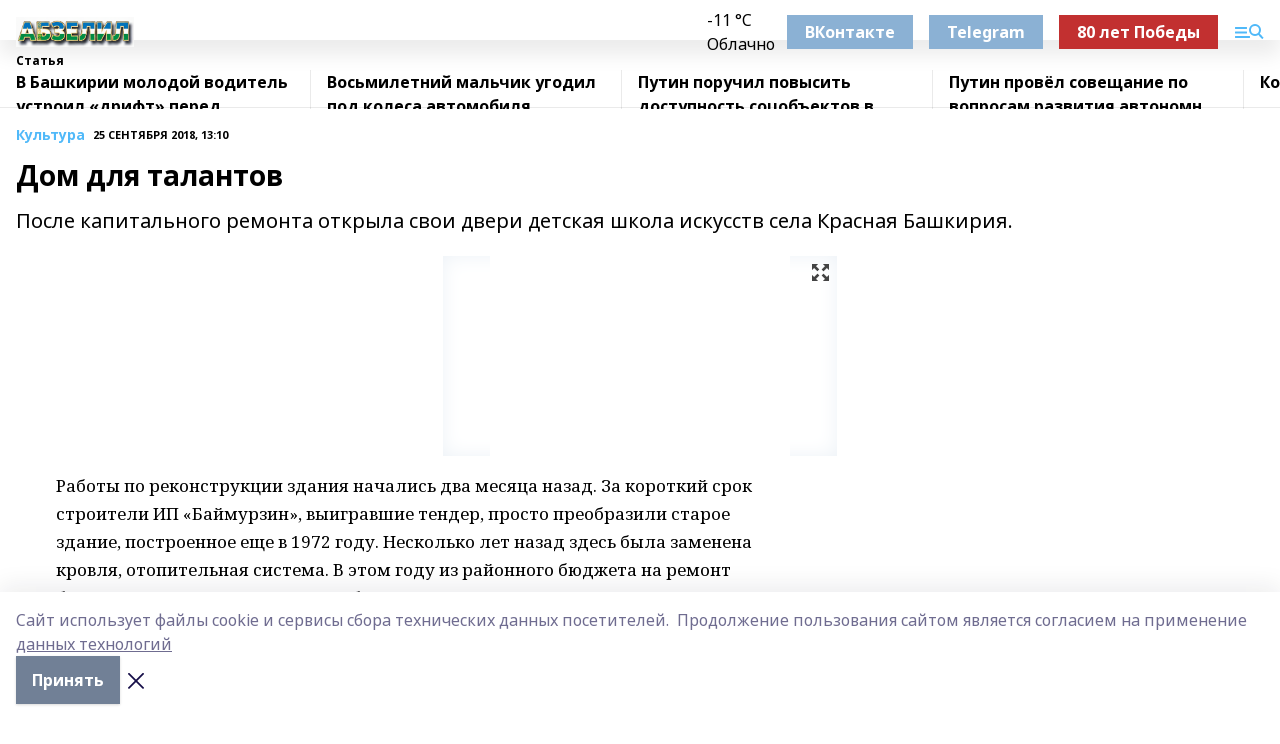

--- FILE ---
content_type: text/html; charset=utf-8
request_url: https://abzelil.com/articles/kultura/2018-09-25/dom-dlya-talantov-18771
body_size: 33710
content:
<!doctype html>
<html data-n-head-ssr lang="ru" data-n-head="%7B%22lang%22:%7B%22ssr%22:%22ru%22%7D%7D">
  <head >
    <title>Дом для талантов</title><meta data-n-head="ssr" data-hid="google" name="google" content="notranslate"><meta data-n-head="ssr" data-hid="charset" charset="utf-8"><meta data-n-head="ssr" name="viewport" content="width=1300"><meta data-n-head="ssr" data-hid="og:url" property="og:url" content="https://abzelil.com/articles/kultura/2018-09-25/dom-dlya-talantov-18771"><meta data-n-head="ssr" data-hid="og:type" property="og:type" content="article"><meta data-n-head="ssr" name="yandex-verification" content="3a21a10d0f5e7a12"><meta data-n-head="ssr" name="zen-verification" content="4cSJepMQPhFuy3Pmk7wBmoBetSt0nvQsdupUBN9EnH1aFz6OuT0WA0O4GlOXecyw"><meta data-n-head="ssr" name="google-site-verification" content="p_YmaJG1Nbaxod7KshMUnG8VQj63_he8wa2rvkvq4ys"><meta data-n-head="ssr" data-hid="og:title" property="og:title" content="Дом для талантов"><meta data-n-head="ssr" data-hid="og:description" property="og:description" content="После капитального ремонта открыла свои двери детская школа искусств  села  Красная Башкирия."><meta data-n-head="ssr" data-hid="description" name="description" content="После капитального ремонта открыла свои двери детская школа искусств  села  Красная Башкирия."><meta data-n-head="ssr" data-hid="og:image" property="og:image" content="https://abzelil.com/attachments/176f9dcf25721a5ad57bf01e2f76180050a6267a/store/crop/0/0/394/263/394/263/0/8ef49fde957be7d94ea50bc4bf7de316f09c350a60d9497f52d060b967b0/placeholder.png"><link data-n-head="ssr" rel="icon" href="https://api.bashinform.ru/attachments/9f5dba2cdebc53ec2f0e62aa0081f1a60aac129f/store/ba0ad56f065816fd62033b63d932fbab20fd47d26b068edefdfbf31b0250/%D0%B0%D0%B1%D0%B7%D0%B5%D0%BB%D0%B8%D0%BB.ico"><link data-n-head="ssr" rel="canonical" href="https://abzelil.com/articles/kultura/2018-09-25/dom-dlya-talantov-18771"><link data-n-head="ssr" rel="preconnect" href="https://fonts.googleapis.com"><link data-n-head="ssr" rel="stylesheet" href="/fonts/noto-sans/index.css"><link data-n-head="ssr" rel="stylesheet" href="https://fonts.googleapis.com/css2?family=Noto+Serif:wght@400;700&amp;display=swap"><link data-n-head="ssr" rel="stylesheet" href="https://fonts.googleapis.com/css2?family=Inter:wght@400;600;700;900&amp;display=swap"><link data-n-head="ssr" rel="stylesheet" href="https://fonts.googleapis.com/css2?family=Montserrat:wght@400;700&amp;display=swap"><link data-n-head="ssr" rel="stylesheet" href="https://fonts.googleapis.com/css2?family=Pacifico&amp;display=swap"><style data-n-head="ssr">:root { --active-color: #50b9f9; }</style><script data-n-head="ssr" src="https://yastatic.net/pcode/adfox/loader.js" crossorigin="anonymous"></script><script data-n-head="ssr" src="https://vk.com/js/api/openapi.js" async></script><script data-n-head="ssr" src="https://widget.sparrow.ru/js/embed.js" async></script><script data-n-head="ssr" src="//web.webpushs.com/js/push/e04d933f73b98654b2745d728dfbd91f_1.js" async></script><script data-n-head="ssr" src="https://yandex.ru/ads/system/header-bidding.js" async></script><script data-n-head="ssr" src="https://ads.digitalcaramel.com/js/bashinform.ru.js" type="text/javascript"></script><script data-n-head="ssr">window.yaContextCb = window.yaContextCb || []</script><script data-n-head="ssr" src="https://yandex.ru/ads/system/context.js" async></script><script data-n-head="ssr" type="application/ld+json">{
            "@context": "https://schema.org",
            "@type": "NewsArticle",
            "mainEntityOfPage": {
              "@type": "WebPage",
              "@id": "https://abzelil.com/articles/kultura/2018-09-25/dom-dlya-talantov-18771"
            },
            "headline" : "Дом для талантов",
            "image": [
              "https://abzelil.com/attachments/176f9dcf25721a5ad57bf01e2f76180050a6267a/store/crop/0/0/394/263/394/263/0/8ef49fde957be7d94ea50bc4bf7de316f09c350a60d9497f52d060b967b0/placeholder.png"
            ],
            "datePublished": "2018-09-25T13:10:54.000+05:00",
            "author": [],
            "publisher": {
              "@type": "Organization",
              "name": "Абзелил",
              "logo": {
                "@type": "ImageObject",
                "url": "https://api.bashinform.ru/attachments/274548b88bc11bb431cfe604498f616b2e8d61d7/store/e4e53c9593ad1e2ff2370f6d3079ce1a77ddc8a02b8ba213616b717af703/1760464009729.jpg"
              }
            },
            "description": "После капитального ремонта открыла свои двери детская школа искусств  села  Красная Башкирия."
          }</script><link rel="preload" href="/_nuxt/d4baa85.js" as="script"><link rel="preload" href="/_nuxt/622ad3e.js" as="script"><link rel="preload" href="/_nuxt/ee7430d.js" as="script"><link rel="preload" href="/_nuxt/bac9abf.js" as="script"><link rel="preload" href="/_nuxt/b3945eb.js" as="script"><link rel="preload" href="/_nuxt/1f4701a.js" as="script"><link rel="preload" href="/_nuxt/bb7a823.js" as="script"><link rel="preload" href="/_nuxt/61cd1ad.js" as="script"><link rel="preload" href="/_nuxt/3795d03.js" as="script"><link rel="preload" href="/_nuxt/9842943.js" as="script"><style data-vue-ssr-id="02097838:0 0211d3d2:0 7e56e4e3:0 78c231fa:0 2b202313:0 3ba5510c:0 7deb7420:0 7501b878:0 67a80222:0 01f9c408:0 f11faff8:0 01b9542b:0 74a8f3db:0 fd82e6f0:0 69552a97:0 2bc4b7f8:0 77d4baa4:0 6f94af7f:0 0a7c8cf7:0 67baf181:0 a473ccf0:0 3eb3f9ae:0 0684d134:0 7eba589d:0 6ec1390e:0 689e6882:0 44e53ad8:0 d15e8f64:0">.fade-enter,.fade-leave-to{opacity:0}.fade-enter-active,.fade-leave-active{transition:opacity .2s ease}.fade-up-enter-active,.fade-up-leave-active{transition:all .35s}.fade-up-enter,.fade-up-leave-to{opacity:0;transform:translateY(-20px)}.rubric-date{display:flex;align-items:flex-end;margin-bottom:1rem}.cm-rubric{font-weight:700;font-size:14px;margin-right:.5rem;color:var(--active-color)}.cm-date{font-size:11px;text-transform:uppercase;font-weight:700}.cm-story{font-weight:700;font-size:14px;margin-left:.5rem;margin-right:.5rem;color:var(--active-color)}.serif-text{font-family:Noto Serif,serif;line-height:1.65;font-size:17px}.bg-img{background-size:cover;background-position:50%;height:0;position:relative;background-color:#e2e2e2;padding-bottom:56%;>img{position:absolute;left:0;top:0;width:100%;height:100%;-o-object-fit:cover;object-fit:cover;-o-object-position:center;object-position:center}}.btn{--text-opacity:1;color:#fff;color:rgba(255,255,255,var(--text-opacity));text-align:center;padding-top:1.5rem;padding-bottom:1.5rem;font-weight:700;cursor:pointer;margin-top:2rem;border-radius:8px;font-size:20px;background:var(--active-color)}.checkbox{border-radius:.5rem;border-width:1px;margin-right:1.25rem;cursor:pointer;border-color:#e9e9eb;width:32px;height:32px}.checkbox.__active{background:var(--active-color) 50% no-repeat url([data-uri]);border-color:var(--active-color)}.h1{margin-top:1rem;margin-bottom:1.5rem;font-weight:700;line-height:1.07;font-size:32px}.all-matters{text-align:center;cursor:pointer;padding-top:1.5rem;padding-bottom:1.5rem;font-weight:700;margin-bottom:2rem;border-radius:8px;background:#f5f5f5;font-size:20px}.all-matters.__small{padding-top:.75rem;padding-bottom:.75rem;margin-top:1.5rem;font-size:14px;border-radius:4px}[data-desktop]{.rubric-date{margin-bottom:1.25rem}.h1{font-size:46px;margin-top:1.5rem;margin-bottom:1.5rem}section.cols{display:grid;margin-left:58px;grid-gap:16px;grid-template-columns:816px 42px 300px}section.list-cols{display:grid;grid-gap:40px;grid-template-columns:1fr 300px}.matter-grid{display:flex;flex-wrap:wrap;margin-right:-16px}.top-sticky{position:-webkit-sticky;position:sticky;top:48px}.top-sticky.local{top:56px}.top-sticky.ig{top:86px}.top-sticky-matter{position:-webkit-sticky;position:sticky;z-index:1;top:102px}.top-sticky-matter.local{top:110px}.top-sticky-matter.ig{top:140px}}.search-form{display:flex;border-bottom-width:1px;--border-opacity:1;border-color:#fff;border-color:rgba(255,255,255,var(--border-opacity));padding-bottom:.75rem;justify-content:space-between;align-items:center;--text-opacity:1;color:#fff;color:rgba(255,255,255,var(--text-opacity));.reset{cursor:pointer;opacity:.5;display:block}input{background-color:transparent;border-style:none;--text-opacity:1;color:#fff;color:rgba(255,255,255,var(--text-opacity));outline:2px solid transparent;outline-offset:2px;width:66.666667%;font-size:20px}input::-moz-placeholder{color:hsla(0,0%,100%,.18824)}input:-ms-input-placeholder{color:hsla(0,0%,100%,.18824)}input::placeholder{color:hsla(0,0%,100%,.18824)}}[data-desktop] .search-form{width:820px;button{border-radius:.25rem;font-weight:700;padding:.5rem 1.5rem;cursor:pointer;--text-opacity:1;color:#fff;color:rgba(255,255,255,var(--text-opacity));font-size:22px;background:var(--active-color)}input{font-size:28px}.reset{margin-right:2rem;margin-left:auto}}html.locked{overflow:hidden}html{body{letter-spacing:-.03em;font-family:Noto Sans,sans-serif;line-height:1.19;font-size:14px}ol,ul{margin-left:2rem;margin-bottom:1rem;li{margin-bottom:.5rem}}ol{list-style-type:decimal}ul{list-style-type:disc}a{cursor:pointer;color:inherit}iframe,img,object,video{max-width:100%}}.container{padding-left:16px;padding-right:16px}[data-desktop]{min-width:1250px;.container{margin-left:auto;margin-right:auto;padding-left:0;padding-right:0;width:1250px}}
/*! normalize.css v8.0.1 | MIT License | github.com/necolas/normalize.css */html{line-height:1.15;-webkit-text-size-adjust:100%}body{margin:0}main{display:block}h1{font-size:2em;margin:.67em 0}hr{box-sizing:content-box;height:0;overflow:visible}pre{font-family:monospace,monospace;font-size:1em}a{background-color:transparent}abbr[title]{border-bottom:none;text-decoration:underline;-webkit-text-decoration:underline dotted;text-decoration:underline dotted}b,strong{font-weight:bolder}code,kbd,samp{font-family:monospace,monospace;font-size:1em}small{font-size:80%}sub,sup{font-size:75%;line-height:0;position:relative;vertical-align:baseline}sub{bottom:-.25em}sup{top:-.5em}img{border-style:none}button,input,optgroup,select,textarea{font-family:inherit;font-size:100%;line-height:1.15;margin:0}button,input{overflow:visible}button,select{text-transform:none}[type=button],[type=reset],[type=submit],button{-webkit-appearance:button}[type=button]::-moz-focus-inner,[type=reset]::-moz-focus-inner,[type=submit]::-moz-focus-inner,button::-moz-focus-inner{border-style:none;padding:0}[type=button]:-moz-focusring,[type=reset]:-moz-focusring,[type=submit]:-moz-focusring,button:-moz-focusring{outline:1px dotted ButtonText}fieldset{padding:.35em .75em .625em}legend{box-sizing:border-box;color:inherit;display:table;max-width:100%;padding:0;white-space:normal}progress{vertical-align:baseline}textarea{overflow:auto}[type=checkbox],[type=radio]{box-sizing:border-box;padding:0}[type=number]::-webkit-inner-spin-button,[type=number]::-webkit-outer-spin-button{height:auto}[type=search]{-webkit-appearance:textfield;outline-offset:-2px}[type=search]::-webkit-search-decoration{-webkit-appearance:none}::-webkit-file-upload-button{-webkit-appearance:button;font:inherit}details{display:block}summary{display:list-item}[hidden],template{display:none}blockquote,dd,dl,figure,h1,h2,h3,h4,h5,h6,hr,p,pre{margin:0}button{background-color:transparent;background-image:none}button:focus{outline:1px dotted;outline:5px auto -webkit-focus-ring-color}fieldset,ol,ul{margin:0;padding:0}ol,ul{list-style:none}html{font-family:Noto Sans,sans-serif;line-height:1.5}*,:after,:before{box-sizing:border-box;border:0 solid #e2e8f0}hr{border-top-width:1px}img{border-style:solid}textarea{resize:vertical}input::-moz-placeholder,textarea::-moz-placeholder{color:#a0aec0}input:-ms-input-placeholder,textarea:-ms-input-placeholder{color:#a0aec0}input::placeholder,textarea::placeholder{color:#a0aec0}[role=button],button{cursor:pointer}table{border-collapse:collapse}h1,h2,h3,h4,h5,h6{font-size:inherit;font-weight:inherit}a{color:inherit;text-decoration:inherit}button,input,optgroup,select,textarea{padding:0;line-height:inherit;color:inherit}code,kbd,pre,samp{font-family:Menlo,Monaco,Consolas,"Liberation Mono","Courier New",monospace}audio,canvas,embed,iframe,img,object,svg,video{display:block;vertical-align:middle}img,video{max-width:100%;height:auto}.appearance-none{-webkit-appearance:none;-moz-appearance:none;appearance:none}.bg-transparent{background-color:transparent}.bg-black{--bg-opacity:1;background-color:#000;background-color:rgba(0,0,0,var(--bg-opacity))}.bg-white{--bg-opacity:1;background-color:#fff;background-color:rgba(255,255,255,var(--bg-opacity))}.bg-gray-200{--bg-opacity:1;background-color:#edf2f7;background-color:rgba(237,242,247,var(--bg-opacity))}.bg-center{background-position:50%}.bg-top{background-position:top}.bg-no-repeat{background-repeat:no-repeat}.bg-cover{background-size:cover}.bg-contain{background-size:contain}.border-collapse{border-collapse:collapse}.border-black{--border-opacity:1;border-color:#000;border-color:rgba(0,0,0,var(--border-opacity))}.border-blue-400{--border-opacity:1;border-color:#63b3ed;border-color:rgba(99,179,237,var(--border-opacity))}.rounded{border-radius:.25rem}.rounded-lg{border-radius:.5rem}.rounded-full{border-radius:9999px}.border-none{border-style:none}.border-2{border-width:2px}.border-4{border-width:4px}.border{border-width:1px}.border-t-0{border-top-width:0}.border-t{border-top-width:1px}.border-b{border-bottom-width:1px}.cursor-pointer{cursor:pointer}.block{display:block}.inline-block{display:inline-block}.flex{display:flex}.table{display:table}.grid{display:grid}.hidden{display:none}.flex-col{flex-direction:column}.flex-wrap{flex-wrap:wrap}.flex-no-wrap{flex-wrap:nowrap}.items-center{align-items:center}.justify-center{justify-content:center}.justify-between{justify-content:space-between}.flex-grow-0{flex-grow:0}.flex-shrink-0{flex-shrink:0}.order-first{order:-9999}.order-last{order:9999}.font-sans{font-family:Noto Sans,sans-serif}.font-serif{font-family:Noto Serif,serif}.font-medium{font-weight:500}.font-semibold{font-weight:600}.font-bold{font-weight:700}.h-3{height:.75rem}.h-6{height:1.5rem}.h-12{height:3rem}.h-auto{height:auto}.h-full{height:100%}.text-xs{font-size:11px}.text-sm{font-size:12px}.text-base{font-size:14px}.text-lg{font-size:16px}.text-xl{font-size:18px}.text-2xl{font-size:21px}.text-3xl{font-size:30px}.text-4xl{font-size:46px}.leading-6{line-height:1.5rem}.leading-none{line-height:1}.leading-tight{line-height:1.07}.leading-snug{line-height:1.125}.m-0{margin:0}.my-0{margin-top:0;margin-bottom:0}.mx-0{margin-left:0;margin-right:0}.mx-1{margin-left:.25rem;margin-right:.25rem}.mx-2{margin-left:.5rem;margin-right:.5rem}.my-4{margin-top:1rem;margin-bottom:1rem}.mx-4{margin-left:1rem;margin-right:1rem}.my-5{margin-top:1.25rem;margin-bottom:1.25rem}.mx-5{margin-left:1.25rem;margin-right:1.25rem}.my-6{margin-top:1.5rem;margin-bottom:1.5rem}.my-8{margin-top:2rem;margin-bottom:2rem}.mx-auto{margin-left:auto;margin-right:auto}.-mx-3{margin-left:-.75rem;margin-right:-.75rem}.-my-4{margin-top:-1rem;margin-bottom:-1rem}.mt-0{margin-top:0}.mr-0{margin-right:0}.mb-0{margin-bottom:0}.ml-0{margin-left:0}.mt-1{margin-top:.25rem}.mr-1{margin-right:.25rem}.mb-1{margin-bottom:.25rem}.ml-1{margin-left:.25rem}.mt-2{margin-top:.5rem}.mr-2{margin-right:.5rem}.mb-2{margin-bottom:.5rem}.ml-2{margin-left:.5rem}.mt-3{margin-top:.75rem}.mr-3{margin-right:.75rem}.mb-3{margin-bottom:.75rem}.mt-4{margin-top:1rem}.mr-4{margin-right:1rem}.mb-4{margin-bottom:1rem}.ml-4{margin-left:1rem}.mt-5{margin-top:1.25rem}.mr-5{margin-right:1.25rem}.mb-5{margin-bottom:1.25rem}.mt-6{margin-top:1.5rem}.mr-6{margin-right:1.5rem}.mb-6{margin-bottom:1.5rem}.mt-8{margin-top:2rem}.mr-8{margin-right:2rem}.mb-8{margin-bottom:2rem}.ml-8{margin-left:2rem}.mt-10{margin-top:2.5rem}.ml-10{margin-left:2.5rem}.mt-12{margin-top:3rem}.mb-12{margin-bottom:3rem}.mt-16{margin-top:4rem}.mb-16{margin-bottom:4rem}.mr-20{margin-right:5rem}.mr-auto{margin-right:auto}.ml-auto{margin-left:auto}.mt-px{margin-top:1px}.-mt-2{margin-top:-.5rem}.max-w-none{max-width:none}.max-w-full{max-width:100%}.object-contain{-o-object-fit:contain;object-fit:contain}.object-cover{-o-object-fit:cover;object-fit:cover}.object-center{-o-object-position:center;object-position:center}.opacity-0{opacity:0}.opacity-50{opacity:.5}.outline-none{outline:2px solid transparent;outline-offset:2px}.overflow-auto{overflow:auto}.overflow-hidden{overflow:hidden}.overflow-visible{overflow:visible}.p-0{padding:0}.p-2{padding:.5rem}.p-3{padding:.75rem}.p-4{padding:1rem}.p-8{padding:2rem}.px-0{padding-left:0;padding-right:0}.py-1{padding-top:.25rem;padding-bottom:.25rem}.px-1{padding-left:.25rem;padding-right:.25rem}.py-2{padding-top:.5rem;padding-bottom:.5rem}.px-2{padding-left:.5rem;padding-right:.5rem}.py-3{padding-top:.75rem;padding-bottom:.75rem}.px-3{padding-left:.75rem;padding-right:.75rem}.py-4{padding-top:1rem;padding-bottom:1rem}.px-4{padding-left:1rem;padding-right:1rem}.px-5{padding-left:1.25rem;padding-right:1.25rem}.px-6{padding-left:1.5rem;padding-right:1.5rem}.py-8{padding-top:2rem;padding-bottom:2rem}.py-10{padding-top:2.5rem;padding-bottom:2.5rem}.pt-0{padding-top:0}.pr-0{padding-right:0}.pb-0{padding-bottom:0}.pt-1{padding-top:.25rem}.pt-2{padding-top:.5rem}.pb-2{padding-bottom:.5rem}.pl-2{padding-left:.5rem}.pt-3{padding-top:.75rem}.pb-3{padding-bottom:.75rem}.pt-4{padding-top:1rem}.pr-4{padding-right:1rem}.pb-4{padding-bottom:1rem}.pl-4{padding-left:1rem}.pt-5{padding-top:1.25rem}.pr-5{padding-right:1.25rem}.pb-5{padding-bottom:1.25rem}.pl-5{padding-left:1.25rem}.pt-6{padding-top:1.5rem}.pb-6{padding-bottom:1.5rem}.pl-6{padding-left:1.5rem}.pt-8{padding-top:2rem}.pb-8{padding-bottom:2rem}.pr-10{padding-right:2.5rem}.pb-12{padding-bottom:3rem}.pl-12{padding-left:3rem}.pb-16{padding-bottom:4rem}.pointer-events-none{pointer-events:none}.fixed{position:fixed}.absolute{position:absolute}.relative{position:relative}.sticky{position:-webkit-sticky;position:sticky}.top-0{top:0}.right-0{right:0}.bottom-0{bottom:0}.left-0{left:0}.left-auto{left:auto}.shadow{box-shadow:0 1px 3px 0 rgba(0,0,0,.1),0 1px 2px 0 rgba(0,0,0,.06)}.shadow-none{box-shadow:none}.text-center{text-align:center}.text-right{text-align:right}.text-transparent{color:transparent}.text-black{--text-opacity:1;color:#000;color:rgba(0,0,0,var(--text-opacity))}.text-white{--text-opacity:1;color:#fff;color:rgba(255,255,255,var(--text-opacity))}.text-gray-600{--text-opacity:1;color:#718096;color:rgba(113,128,150,var(--text-opacity))}.text-gray-700{--text-opacity:1;color:#4a5568;color:rgba(74,85,104,var(--text-opacity))}.uppercase{text-transform:uppercase}.underline{text-decoration:underline}.tracking-tight{letter-spacing:-.05em}.select-none{-webkit-user-select:none;-moz-user-select:none;-ms-user-select:none;user-select:none}.select-all{-webkit-user-select:all;-moz-user-select:all;-ms-user-select:all;user-select:all}.visible{visibility:visible}.invisible{visibility:hidden}.whitespace-no-wrap{white-space:nowrap}.w-3{width:.75rem}.w-auto{width:auto}.w-1\/3{width:33.333333%}.w-full{width:100%}.z-20{z-index:20}.z-50{z-index:50}.gap-1{grid-gap:.25rem;gap:.25rem}.gap-2{grid-gap:.5rem;gap:.5rem}.gap-3{grid-gap:.75rem;gap:.75rem}.gap-4{grid-gap:1rem;gap:1rem}.gap-5{grid-gap:1.25rem;gap:1.25rem}.gap-6{grid-gap:1.5rem;gap:1.5rem}.gap-8{grid-gap:2rem;gap:2rem}.gap-10{grid-gap:2.5rem;gap:2.5rem}.grid-cols-1{grid-template-columns:repeat(1,minmax(0,1fr))}.grid-cols-2{grid-template-columns:repeat(2,minmax(0,1fr))}.grid-cols-3{grid-template-columns:repeat(3,minmax(0,1fr))}.grid-cols-4{grid-template-columns:repeat(4,minmax(0,1fr))}.grid-cols-5{grid-template-columns:repeat(5,minmax(0,1fr))}.transform{--transform-translate-x:0;--transform-translate-y:0;--transform-rotate:0;--transform-skew-x:0;--transform-skew-y:0;--transform-scale-x:1;--transform-scale-y:1;transform:translateX(var(--transform-translate-x)) translateY(var(--transform-translate-y)) rotate(var(--transform-rotate)) skewX(var(--transform-skew-x)) skewY(var(--transform-skew-y)) scaleX(var(--transform-scale-x)) scaleY(var(--transform-scale-y))}.transition-all{transition-property:all}.transition{transition-property:background-color,border-color,color,fill,stroke,opacity,box-shadow,transform}@-webkit-keyframes spin{to{transform:rotate(1turn)}}@keyframes spin{to{transform:rotate(1turn)}}@-webkit-keyframes ping{75%,to{transform:scale(2);opacity:0}}@keyframes ping{75%,to{transform:scale(2);opacity:0}}@-webkit-keyframes pulse{50%{opacity:.5}}@keyframes pulse{50%{opacity:.5}}@-webkit-keyframes bounce{0%,to{transform:translateY(-25%);-webkit-animation-timing-function:cubic-bezier(.8,0,1,1);animation-timing-function:cubic-bezier(.8,0,1,1)}50%{transform:none;-webkit-animation-timing-function:cubic-bezier(0,0,.2,1);animation-timing-function:cubic-bezier(0,0,.2,1)}}@keyframes bounce{0%,to{transform:translateY(-25%);-webkit-animation-timing-function:cubic-bezier(.8,0,1,1);animation-timing-function:cubic-bezier(.8,0,1,1)}50%{transform:none;-webkit-animation-timing-function:cubic-bezier(0,0,.2,1);animation-timing-function:cubic-bezier(0,0,.2,1)}}
.nuxt-progress{position:fixed;top:0;left:0;right:0;height:2px;width:0;opacity:1;transition:width .1s,opacity .4s;background-color:var(--active-color);z-index:999999}.nuxt-progress.nuxt-progress-notransition{transition:none}.nuxt-progress-failed{background-color:red}
.page_1iNBq{position:relative;min-height:65vh}[data-desktop]{.topBanner_Im5IM{margin-left:auto;margin-right:auto;width:1256px}}
.bnr_2VvRX{margin-left:auto;margin-right:auto;width:300px}.bnr_2VvRX:not(:empty){margin-bottom:1rem}.bnrContainer_1ho9N.mb-0 .bnr_2VvRX{margin-bottom:0}[data-desktop]{.bnr_2VvRX{width:auto;margin-left:0;margin-right:0}}
.topline-container[data-v-7682f57c]{position:-webkit-sticky;position:sticky;top:0;z-index:10}.bottom-menu[data-v-7682f57c]{--bg-opacity:1;background-color:#fff;background-color:rgba(255,255,255,var(--bg-opacity));height:45px;box-shadow:0 15px 20px rgba(0,0,0,.08)}.bottom-menu.__dark[data-v-7682f57c]{--bg-opacity:1;background-color:#000;background-color:rgba(0,0,0,var(--bg-opacity));.bottom-menu-link{--text-opacity:1;color:#fff;color:rgba(255,255,255,var(--text-opacity))}.bottom-menu-link:hover{color:var(--active-color)}}.bottom-menu-links[data-v-7682f57c]{display:flex;overflow:auto;grid-gap:1rem;gap:1rem;padding-top:1rem;padding-bottom:1rem;scrollbar-width:none}.bottom-menu-links[data-v-7682f57c]::-webkit-scrollbar{display:none}.bottom-menu-link[data-v-7682f57c]{white-space:nowrap;font-weight:700}.bottom-menu-link[data-v-7682f57c]:hover{color:var(--active-color)}
.topline_KUXuM{--bg-opacity:1;background-color:#fff;background-color:rgba(255,255,255,var(--bg-opacity));padding-top:.5rem;padding-bottom:.5rem;position:relative;box-shadow:0 15px 20px rgba(0,0,0,.08);height:40px;z-index:1}.topline_KUXuM.__dark_3HDH5{--bg-opacity:1;background-color:#000;background-color:rgba(0,0,0,var(--bg-opacity))}[data-desktop]{.topline_KUXuM{height:50px}}
.container_3LUUG{display:flex;align-items:center;justify-content:space-between}.container_3LUUG.__dark_AMgBk{.logo_1geVj{--text-opacity:1;color:#fff;color:rgba(255,255,255,var(--text-opacity))}.menu-trigger_2_P72{--bg-opacity:1;background-color:#fff;background-color:rgba(255,255,255,var(--bg-opacity))}.lang_107ai,.topline-item_1BCyx{--text-opacity:1;color:#fff;color:rgba(255,255,255,var(--text-opacity))}.lang_107ai{background-image:url([data-uri])}}.lang_107ai{margin-left:auto;margin-right:1.25rem;padding-right:1rem;padding-left:.5rem;cursor:pointer;display:flex;align-items:center;font-weight:700;-webkit-appearance:none;-moz-appearance:none;appearance:none;outline:2px solid transparent;outline-offset:2px;text-transform:uppercase;background:no-repeat url([data-uri]) calc(100% - 3px) 50%}.logo-img_9ttWw{max-height:30px}.logo-text_Gwlnp{white-space:nowrap;font-family:Pacifico,serif;font-size:24px;line-height:.9;color:var(--active-color)}.menu-trigger_2_P72{cursor:pointer;width:30px;height:24px;background:var(--active-color);-webkit-mask:no-repeat url(/_nuxt/img/menu.cffb7c4.svg) center;mask:no-repeat url(/_nuxt/img/menu.cffb7c4.svg) center}.menu-trigger_2_P72.__cross_3NUSb{-webkit-mask-image:url([data-uri]);mask-image:url([data-uri])}.topline-item_1BCyx{font-weight:700;line-height:1;margin-right:16px}.topline-item_1BCyx,.topline-item_1BCyx.blue_1SDgs,.topline-item_1BCyx.red_1EmKm{--text-opacity:1;color:#fff;color:rgba(255,255,255,var(--text-opacity))}.topline-item_1BCyx.blue_1SDgs,.topline-item_1BCyx.red_1EmKm{padding:9px 18px;background:#8bb1d4}.topline-item_1BCyx.red_1EmKm{background:#c23030}.topline-item_1BCyx.default_3xuLv{font-size:12px;color:var(--active-color);max-width:100px}[data-desktop]{.logo-img_9ttWw{max-height:40px}.logo-text_Gwlnp{position:relative;top:-3px;font-size:36px}.slogan-desktop_2LraR{font-size:11px;margin-left:2.5rem;font-weight:700;text-transform:uppercase;color:#5e6a70}.lang_107ai{margin-left:0}}
.weather[data-v-f75b9a02]{display:flex;align-items:center;.icon{border-radius:9999px;margin-right:.5rem;background:var(--active-color) no-repeat 50%/11px;width:18px;height:18px}.clear{background-image:url(/_nuxt/img/clear.504a39c.svg)}.clouds{background-image:url(/_nuxt/img/clouds.35bb1b1.svg)}.few_clouds{background-image:url(/_nuxt/img/few_clouds.849e8ce.svg)}.rain{background-image:url(/_nuxt/img/rain.fa221cc.svg)}.snow{background-image:url(/_nuxt/img/snow.3971728.svg)}.thunderstorm_w_rain{background-image:url(/_nuxt/img/thunderstorm_w_rain.f4f5bf2.svg)}.thunderstorm{background-image:url(/_nuxt/img/thunderstorm.bbf00c1.svg)}.text{font-size:12px;font-weight:700;line-height:1;color:rgba(0,0,0,.9)}}.__dark.weather .text[data-v-f75b9a02]{--text-opacity:1;color:#fff;color:rgba(255,255,255,var(--text-opacity))}
.block_35WEi{position:-webkit-sticky;position:sticky;left:0;width:100%;padding-top:.75rem;padding-bottom:.75rem;--bg-opacity:1;background-color:#fff;background-color:rgba(255,255,255,var(--bg-opacity));--text-opacity:1;color:#000;color:rgba(0,0,0,var(--text-opacity));height:68px;z-index:8;border-bottom:1px solid rgba(0,0,0,.08235)}.block_35WEi.invisible_3bwn4{visibility:hidden}.block_35WEi.local_2u9p8,.block_35WEi.local_ext_2mSQw{top:40px}.block_35WEi.local_2u9p8.has_bottom_items_u0rcZ,.block_35WEi.local_ext_2mSQw.has_bottom_items_u0rcZ{top:85px}.block_35WEi.ig_3ld7e{top:50px}.block_35WEi.ig_3ld7e.has_bottom_items_u0rcZ{top:95px}.block_35WEi.bi_3BhQ1,.block_35WEi.bi_ext_1Yp6j{top:49px}.block_35WEi.bi_3BhQ1.has_bottom_items_u0rcZ,.block_35WEi.bi_ext_1Yp6j.has_bottom_items_u0rcZ{top:94px}.block_35WEi.red_wPGsU{background:#fdf3f3;.blockTitle_1BF2P{color:#d65a47}}.block_35WEi.blue_2AJX7{background:#e6ecf2;.blockTitle_1BF2P{color:#8bb1d4}}.block_35WEi{.loading_1RKbb{height:1.5rem;margin:0 auto}}.blockTitle_1BF2P{font-weight:700;font-size:12px;margin-bottom:.25rem;display:inline-block;overflow:hidden;max-height:1.2em;display:-webkit-box;-webkit-line-clamp:1;-webkit-box-orient:vertical;text-overflow:ellipsis}.items_2XU71{display:flex;overflow:auto;margin-left:-16px;margin-right:-16px;padding-left:16px;padding-right:16px}.items_2XU71::-webkit-scrollbar{display:none}.item_KFfAv{flex-shrink:0;flex-grow:0;padding-right:1rem;margin-right:1rem;font-weight:700;overflow:hidden;width:295px;max-height:2.4em;border-right:1px solid rgba(0,0,0,.08235);display:-webkit-box;-webkit-line-clamp:2;-webkit-box-orient:vertical;text-overflow:ellipsis}.item_KFfAv:hover{opacity:.75}[data-desktop]{.block_35WEi{height:54px}.block_35WEi.local_2u9p8,.block_35WEi.local_ext_2mSQw{top:50px}.block_35WEi.local_2u9p8.has_bottom_items_u0rcZ,.block_35WEi.local_ext_2mSQw.has_bottom_items_u0rcZ{top:95px}.block_35WEi.ig_3ld7e{top:80px}.block_35WEi.ig_3ld7e.has_bottom_items_u0rcZ{top:125px}.block_35WEi.bi_3BhQ1,.block_35WEi.bi_ext_1Yp6j{top:42px}.block_35WEi.bi_3BhQ1.has_bottom_items_u0rcZ,.block_35WEi.bi_ext_1Yp6j.has_bottom_items_u0rcZ{top:87px}.block_35WEi.image_3yONs{.prev_1cQoq{background-image:url([data-uri])}.next_827zB{background-image:url([data-uri])}}.wrapper_TrcU4{display:grid;grid-template-columns:240px calc(100% - 320px)}.next_827zB,.prev_1cQoq{position:absolute;cursor:pointer;width:24px;height:24px;top:4px;left:210px;background:url([data-uri])}.next_827zB{left:auto;right:15px;background:url([data-uri])}.blockTitle_1BF2P{font-size:18px;padding-right:2.5rem;margin-right:0;max-height:2.4em;-webkit-line-clamp:2}.items_2XU71{margin-left:0;padding-left:0;-ms-scroll-snap-type:x mandatory;scroll-snap-type:x mandatory;scroll-behavior:smooth;scrollbar-width:none}.item_KFfAv,.items_2XU71{margin-right:0;padding-right:0}.item_KFfAv{padding-left:1.25rem;scroll-snap-align:start;width:310px;border-left:1px solid rgba(0,0,0,.08235);border-right:none}}
@-webkit-keyframes rotate-data-v-8cdd8c10{0%{transform:rotate(0)}to{transform:rotate(1turn)}}@keyframes rotate-data-v-8cdd8c10{0%{transform:rotate(0)}to{transform:rotate(1turn)}}.component[data-v-8cdd8c10]{height:3rem;margin-top:1.5rem;margin-bottom:1.5rem;display:flex;justify-content:center;align-items:center;span{height:100%;width:4rem;background:no-repeat url(/_nuxt/img/loading.dd38236.svg) 50%/contain;-webkit-animation:rotate-data-v-8cdd8c10 .8s infinite;animation:rotate-data-v-8cdd8c10 .8s infinite}}
.promo_ZrQsB{text-align:center;display:block;--text-opacity:1;color:#fff;color:rgba(255,255,255,var(--text-opacity));font-weight:500;font-size:16px;line-height:1;position:relative;z-index:1;background:#d65a47;padding:6px 20px}[data-desktop]{.promo_ZrQsB{margin-left:auto;margin-right:auto;font-size:18px;padding:12px 40px}}
.feedTriggerMobile_1uP3h{text-align:center;width:100%;left:0;bottom:0;padding:1rem;color:#000;color:rgba(0,0,0,var(--text-opacity));background:#e7e7e7;filter:drop-shadow(0 -10px 30px rgba(0,0,0,.4))}.feedTriggerMobile_1uP3h,[data-desktop] .feedTriggerDesktop_eR1zC{position:fixed;font-weight:700;--text-opacity:1;z-index:8}[data-desktop] .feedTriggerDesktop_eR1zC{color:#fff;color:rgba(255,255,255,var(--text-opacity));cursor:pointer;padding:1rem 1rem 1rem 1.5rem;display:flex;align-items:center;justify-content:space-between;width:auto;font-size:28px;right:20px;bottom:20px;line-height:.85;background:var(--active-color);.new_36fkO{--bg-opacity:1;background-color:#fff;background-color:rgba(255,255,255,var(--bg-opacity));font-size:18px;padding:.25rem .5rem;margin-left:1rem;color:var(--active-color)}}
.noindex_1PbKm{display:block}.rubricDate_XPC5P{display:flex;margin-bottom:1rem;align-items:center;flex-wrap:wrap;grid-row-gap:.5rem;row-gap:.5rem}[data-desktop]{.rubricDate_XPC5P{margin-left:58px}.noindex_1PbKm,.pollContainer_25rgc{margin-left:40px}.noindex_1PbKm{width:700px}}
.h1_fQcc_{margin-top:0;margin-bottom:1rem;font-size:28px}.bigLead_37UJd{margin-bottom:1.25rem;font-size:20px}[data-desktop]{.h1_fQcc_{margin-bottom:1.25rem;margin-top:0;font-size:40px}.bigLead_37UJd{font-size:21px;margin-bottom:2rem}.smallLead_3mYo6{font-size:21px;font-weight:500}.leadImg_n0Xok{display:grid;grid-gap:2rem;gap:2rem;margin-bottom:2rem;grid-template-columns:repeat(2,minmax(0,1fr));margin-left:40px;width:700px}}
.partner[data-v-73e20f19]{margin-top:1rem;margin-bottom:1rem;color:rgba(0,0,0,.31373)}
.blurImgContainer_3_532{position:relative;overflow:hidden;--bg-opacity:1;background-color:#edf2f7;background-color:rgba(237,242,247,var(--bg-opacity));background-position:50%;background-repeat:no-repeat;display:flex;align-items:center;justify-content:center;aspect-ratio:16/9;background-image:url(/img/loading.svg)}.blurImgBlur_2fI8T{background-position:50%;background-size:cover;filter:blur(10px)}.blurImgBlur_2fI8T,.blurImgImg_ZaMSE{position:absolute;left:0;top:0;width:100%;height:100%}.blurImgImg_ZaMSE{-o-object-fit:contain;object-fit:contain;-o-object-position:center;object-position:center}.play_hPlPQ{background-size:contain;background-position:50%;background-repeat:no-repeat;position:relative;z-index:1;width:18%;min-width:30px;max-width:80px;aspect-ratio:1/1;background-image:url([data-uri])}[data-desktop]{.play_hPlPQ{min-width:35px}}
.fs-icon[data-v-2dcb0dcc]{position:absolute;cursor:pointer;right:0;top:0;transition-property:background-color,border-color,color,fill,stroke,opacity,box-shadow,transform;transition-duration:.3s;width:25px;height:25px;background:url(/_nuxt/img/fs.32f317e.svg) 0 100% no-repeat}
.photoText_slx0c{padding-top:.25rem;font-family:Noto Serif,serif;font-size:13px;a{color:var(--active-color)}}.author_1ZcJr{color:rgba(0,0,0,.50196);span{margin-right:.25rem}}[data-desktop]{.photoText_slx0c{padding-top:.75rem;font-size:12px;line-height:1}.author_1ZcJr{font-size:11px}}.photoText_slx0c.textWhite_m9vxt{--text-opacity:1;color:#fff;color:rgba(255,255,255,var(--text-opacity));.author_1ZcJr{--text-opacity:1;color:#fff;color:rgba(255,255,255,var(--text-opacity))}}
.block_1h4f8{margin-bottom:1.5rem}[data-desktop] .block_1h4f8{margin-bottom:2rem}
.paragraph[data-v-7a4bd814]{a{color:var(--active-color)}p{margin-bottom:1.5rem}ol,ul{margin-left:2rem;margin-bottom:1rem;li{margin-bottom:.5rem}}ol{list-style-type:decimal}ul{list-style-type:disc}.question{font-weight:700;font-size:21px;line-height:1.43}.answer:before,.question:before{content:"— "}h2,h3,h4{font-weight:700;margin-bottom:1.5rem;line-height:1.07;font-family:Noto Sans,sans-serif}h2{font-size:30px}h3{font-size:21px}h4{font-size:18px}blockquote{padding-top:1rem;padding-bottom:1rem;margin-bottom:1rem;font-weight:700;font-family:Noto Sans,sans-serif;border-top:6px solid var(--active-color);border-bottom:6px solid var(--active-color);font-size:19px;line-height:1.15}.table-wrapper{overflow:auto}table{border-collapse:collapse;margin-top:1rem;margin-bottom:1rem;min-width:100%;td{padding:.75rem .5rem;border-width:1px}p{margin:0}}}
.readus_3o8ag{margin-bottom:1.5rem;font-weight:700;font-size:16px}.subscribeButton_2yILe{font-weight:700;--text-opacity:1;color:#fff;color:rgba(255,255,255,var(--text-opacity));text-align:center;letter-spacing:-.05em;background:var(--active-color);padding:0 8px 3px;border-radius:11px;font-size:15px;width:140px}.rTitle_ae5sX{margin-bottom:1rem;font-family:Noto Sans,sans-serif;font-weight:700;color:#202022;font-size:20px;font-style:normal;line-height:normal}.items_1vOtx{display:flex;flex-wrap:wrap;grid-gap:.75rem;gap:.75rem;max-width:360px}.items_1vOtx.regional_OHiaP{.socialIcon_1xwkP{width:calc(33% - 10px)}.socialIcon_1xwkP:first-child,.socialIcon_1xwkP:nth-child(2){width:calc(50% - 10px)}}.socialIcon_1xwkP{margin-bottom:.5rem;background-size:contain;background-repeat:no-repeat;flex-shrink:0;width:calc(50% - 10px);background-position:0;height:30px}.vkIcon_1J2rG{background-image:url(/_nuxt/img/vk.07bf3d5.svg)}.vkShortIcon_1XRTC{background-image:url(/_nuxt/img/vk-short.1e19426.svg)}.tgIcon_3Y6iI{background-image:url(/_nuxt/img/tg.bfb93b5.svg)}.zenIcon_1Vpt0{background-image:url(/_nuxt/img/zen.1c41c49.svg)}.okIcon_3Q4dv{background-image:url(/_nuxt/img/ok.de8d66c.svg)}.okShortIcon_12fSg{background-image:url(/_nuxt/img/ok-short.e0e3723.svg)}.maxIcon_3MreL{background-image:url(/_nuxt/img/max.da7c1ef.png)}[data-desktop]{.readus_3o8ag{margin-left:2.5rem}.items_1vOtx{flex-wrap:nowrap;max-width:none;align-items:center}.subscribeButton_2yILe{text-align:center;font-weight:700;width:auto;padding:4px 7px 7px;font-size:25px}.socialIcon_1xwkP{height:45px}.vkIcon_1J2rG{width:197px!important}.vkShortIcon_1XRTC{width:90px!important}.tgIcon_3Y6iI{width:160px!important}.zenIcon_1Vpt0{width:110px!important}.okIcon_3Q4dv{width:256px!important}.okShortIcon_12fSg{width:90px!important}.maxIcon_3MreL{width:110px!important}}
.socials_3qx1G{margin-bottom:1.5rem}.socials_3qx1G.__black a{--border-opacity:1;border-color:#000;border-color:rgba(0,0,0,var(--border-opacity))}.socials_3qx1G.__border-white_1pZ66 .items_JTU4t a{--border-opacity:1;border-color:#fff;border-color:rgba(255,255,255,var(--border-opacity))}.socials_3qx1G{a{display:block;background-position:50%;background-repeat:no-repeat;cursor:pointer;width:20%;border:.5px solid #e2e2e2;border-right-width:0;height:42px}a:last-child{border-right-width:1px}}.items_JTU4t{display:flex}.vk_3jS8H{background-image:url(/_nuxt/img/vk.a3fc87d.svg)}.ok_3Znis{background-image:url(/_nuxt/img/ok.480e53f.svg)}.wa_32a2a{background-image:url(/_nuxt/img/wa.f2f254d.svg)}.tg_1vndD{background-image:url([data-uri])}.print_3gkIT{background-image:url(/_nuxt/img/print.f5ef7f3.svg)}.max_sqBYC{background-image:url([data-uri])}[data-desktop]{.socials_3qx1G{margin-bottom:0;width:42px}.socials_3qx1G.__sticky{position:-webkit-sticky;position:sticky;top:102px}.socials_3qx1G.__sticky.local_3XMUZ{top:110px}.socials_3qx1G.__sticky.ig_zkzMn{top:140px}.socials_3qx1G{a{width:auto;border-width:1px;border-bottom-width:0}a:last-child{border-bottom-width:1px}}.items_JTU4t{display:block}}.socials_3qx1G.__dark_1QzU6{a{border-color:#373737}.vk_3jS8H{background-image:url(/_nuxt/img/vk-white.dc41d20.svg)}.ok_3Znis{background-image:url(/_nuxt/img/ok-white.c2036d3.svg)}.wa_32a2a{background-image:url(/_nuxt/img/wa-white.e567518.svg)}.tg_1vndD{background-image:url([data-uri])}.print_3gkIT{background-image:url(/_nuxt/img/print-white.f6fd3d9.svg)}.max_sqBYC{background-image:url([data-uri])}}
.blockTitle_2XRiy{margin-bottom:.75rem;font-weight:700;font-size:28px}.itemsContainer_3JjHp{overflow:auto;margin-right:-1rem}.items_Kf7PA{width:770px;display:flex;overflow:auto}.teaserItem_ZVyTH{padding:.75rem;background:#f2f2f4;width:240px;margin-right:16px;.img_3lUmb{margin-bottom:.5rem}.title_3KNuK{line-height:1.07;font-size:18px;font-weight:700}}.teaserItem_ZVyTH:hover .title_3KNuK{color:var(--active-color)}[data-desktop]{.blockTitle_2XRiy{font-size:30px}.itemsContainer_3JjHp{margin-right:0;overflow:visible}.items_Kf7PA{display:grid;grid-template-columns:repeat(3,minmax(0,1fr));grid-gap:1.5rem;gap:1.5rem;width:auto;overflow:visible}.teaserItem_ZVyTH{width:auto;margin-right:0;background-color:transparent;padding:0;.img_3lUmb{background:#8894a2 url(/_nuxt/img/pattern-mix.5c9ce73.svg) 100% 100% no-repeat;padding-right:40px}.title_3KNuK{font-size:21px}}}
[data-desktop]{.item_3TsvC{margin-bottom:16px;margin-right:16px;width:calc(25% - 16px)}}
.item[data-v-14fd56fc]{display:grid;grid-template-columns:repeat(1,minmax(0,1fr));grid-gap:.5rem;gap:.5rem;grid-template-rows:120px 1fr;.rubric-date{margin-bottom:4px}}.item.__see-also[data-v-14fd56fc]{grid-template-rows:170px 1fr}.item:hover .title[data-v-14fd56fc]{color:var(--active-color)}.title[data-v-14fd56fc]{font-size:18px;font-weight:700}.text[data-v-14fd56fc]{display:flex;flex-direction:column;justify-content:space-between}.author[data-v-14fd56fc]{margin-top:.5rem;padding-top:.5rem;display:grid;grid-gap:.5rem;gap:.5rem;grid-template-columns:42px 1fr;border-top:1px solid #e2e2e2;justify-self:flex-end}.author-text[data-v-14fd56fc]{font-size:12px;max-width:170px}.author-avatar[data-v-14fd56fc]{--bg-opacity:1;background-color:#edf2f7;background-color:rgba(237,242,247,var(--bg-opacity));border-radius:9999px;background-size:cover;width:42px;height:42px}
.footer_2pohu{padding:2rem .75rem;margin-top:2rem;position:relative;background:#282828;color:#eceff1}[data-desktop]{.footer_2pohu{padding:2.5rem 0}}
.footerContainer_YJ8Ze{display:grid;grid-template-columns:repeat(1,minmax(0,1fr));grid-gap:20px;font-family:Inter,sans-serif;font-size:13px;line-height:1.38;a{--text-opacity:1;color:#fff;color:rgba(255,255,255,var(--text-opacity));opacity:.75}a:hover{opacity:.5}}.contacts_3N-fT{display:grid;grid-template-columns:repeat(1,minmax(0,1fr));grid-gap:.75rem;gap:.75rem}[data-desktop]{.footerContainer_YJ8Ze{grid-gap:2.5rem;gap:2.5rem;grid-template-columns:1fr 1fr 1fr 220px;padding-bottom:20px!important}.footerContainer_YJ8Ze.__2_3FM1O{grid-template-columns:1fr 220px}.footerContainer_YJ8Ze.__3_2yCD-{grid-template-columns:1fr 1fr 220px}.footerContainer_YJ8Ze.__4_33040{grid-template-columns:1fr 1fr 1fr 220px}}</style>
  </head>
  <body class="desktop " data-desktop="1" data-n-head="%7B%22class%22:%7B%22ssr%22:%22desktop%20%22%7D,%22data-desktop%22:%7B%22ssr%22:%221%22%7D%7D">
    <div data-server-rendered="true" id="__nuxt"><!----><div id="__layout"><div><!----> <div class="bg-white"><div class="bnrContainer_1ho9N mb-0 topBanner_Im5IM"><div title="banner_1" class="adfox-bnr bnr_2VvRX"></div></div> <!----> <div class="mb-0 bnrContainer_1ho9N"><div title="fullscreen" class="html-bnr bnr_2VvRX"></div></div> <!----></div> <div class="topline-container" data-v-7682f57c><div data-v-7682f57c><div class="topline_KUXuM"><div class="container container_3LUUG"><a href="/" class="nuxt-link-active"><img src="https://api.bashinform.ru/attachments/274548b88bc11bb431cfe604498f616b2e8d61d7/store/e4e53c9593ad1e2ff2370f6d3079ce1a77ddc8a02b8ba213616b717af703/1760464009729.jpg" class="logo-img_9ttWw"></a> <!----> <div class="weather ml-auto mr-3" data-v-f75b9a02><div class="icon clouds" data-v-f75b9a02></div> <div class="text" data-v-f75b9a02>-11 °С <br data-v-f75b9a02>Облачно</div></div> <a href="https://vk.com/abzelil_102 " target="_blank" class="topline-item_1BCyx blue_1SDgs">ВКонтакте</a><a href="https://t.me/abzelilgazeta" target="_blank" class="topline-item_1BCyx blue_1SDgs">Telegram</a><a href="/rubric/pobeda-80" target="_blank" class="topline-item_1BCyx red_1EmKm">80 лет Победы</a> <!----> <div class="menu-trigger_2_P72"></div></div></div></div> <!----></div> <div><div class="block_35WEi undefined local_ext_2mSQw"><div class="component loading_1RKbb" data-v-8cdd8c10><span data-v-8cdd8c10></span></div></div> <!----> <div class="page_1iNBq"><div><!----> <div class="feedTriggerDesktop_eR1zC"><span>Все новости</span> <!----></div></div> <div class="container mt-4"><div><div class="rubricDate_XPC5P"><a href="/articles/kultura" class="cm-rubric nuxt-link-active">Культура</a> <div class="cm-date mr-2">25 Сентября 2018, 13:10</div> <!----> <!----></div> <section class="cols"><div><div class="mb-4"><!----> <h1 class="h1 h1_fQcc_">Дом для талантов</h1> <h2 class="bigLead_37UJd">После капитального ремонта открыла свои двери детская школа искусств  села  Красная Башкирия.</h2> <div data-v-73e20f19><!----> <!----></div> <!----> <div class="relative mx-auto" style="max-width:394px;"><div><div class="blurImgContainer_3_532" style="filter:brightness(100%);min-height:200px;"><div class="blurImgBlur_2fI8T" style="background-image:url(https://abzelil.com/attachments/ff1eb494079c306f09e52dd71cc9423d41c7c242/store/crop/0/0/394/263/1600/0/0/8ef49fde957be7d94ea50bc4bf7de316f09c350a60d9497f52d060b967b0/placeholder.png);"></div> <img src="https://abzelil.com/attachments/ff1eb494079c306f09e52dd71cc9423d41c7c242/store/crop/0/0/394/263/1600/0/0/8ef49fde957be7d94ea50bc4bf7de316f09c350a60d9497f52d060b967b0/placeholder.png" class="blurImgImg_ZaMSE"> <!----></div> <div class="fs-icon" data-v-2dcb0dcc></div></div> <!----></div></div> <!----> <div><div class="block_1h4f8"><div class="paragraph serif-text" style="margin-left:40px;width:700px;" data-v-7a4bd814>Работы по реконструкции здания начались два месяца назад. За короткий срок строители ИП «Баймурзин», выигравшие тендер, просто преобразили  старое здание,  построенное еще в 1972 году. Несколько лет назад здесь была заменена кровля, отопительная система. В этом году из районного бюджета на ремонт было выделено 1 млн. 200 тыс. рублей. Строители провели стяжку пола в коридоре, постелили керамическую плитку, выровняли, отштукатурили и покрасили стены, увеличили площадь хореографического класса, который планируют использовать и в качестве актового зала для выступлений учащихся. Установлено восемь пластиковых окон, полностью заменена устаревшая электропроводка, в кабинетах постелены новые полы. По требованию сотрудников пожарной охраны установлена металлическая противопожарная дверь, приведены  в порядок система водоснабжения, уборные помещения, бойлерная, входная группа.</div></div><div class="block_1h4f8"><div class="paragraph serif-text" style="margin-left:40px;width:700px;" data-v-7a4bd814><br> Торжественное мероприятие открылось зажигательным башкирским танцем и выступлением образцового ансамбля кураистов. Поздравить краснобашкирцев с долгожданным и радостным событием  приехали и.о. главы района Г. Н. Султанов, заместитель главы по социальной и кадровой политике Р. Б. Фаттахов, начальник отдела культуры района И. А. Мусин.</div></div><div class="block_1h4f8"><div class="paragraph serif-text" style="margin-left:40px;width:700px;" data-v-7a4bd814><br> — Это здание давно уже требовало ремонта, много раз поднимался вопрос на сходах граждан. В нынешнем году у района появилась возможность выделить средства на реконструкцию, — отметил Галим Наилович. —  Сегодня здесь созданы все условия для работы преподавателей и  творческого развития их воспитанников.</div></div><div class="block_1h4f8"><div class="paragraph serif-text" style="margin-left:40px;width:700px;" data-v-7a4bd814><br> Галим Наилович вручил коллективу подарочный сертификат на 5 тысяч рублей, а  также выразил признательность подрядчику  Ямилю Баймурзину, который, не покладая рук, трудился вместе со своими специалистами на объекте, вручил ему от имени администрации района Благодарственное письмо.</div></div><div class="block_1h4f8"><div class="paragraph serif-text" style="margin-left:40px;width:700px;" data-v-7a4bd814><br>  И. Мусин выразил признательность строителям, а еще родителям воспитанников школы, которые всегда были готовы помочь словом и делом, выходили на субботники. Ирек Агзапович тоже приехал не с пустыми руками — он  подарил школе десять  кураев.</div></div><div class="block_1h4f8"><div class="paragraph serif-text" style="margin-left:40px;width:700px;" data-v-7a4bd814><br> Поздравили преподавателей и детей с новосельем, пожелали им творческих достижений глава Краснобашкирского СП З. Н. Каримов, директор Аскаровской детской музыкальной школы Г. А. Ниязгулова, директор Краснобашкирской общеобразовательной школы Л. Р. Гильманова, подрядчик Я. Р. Баймурзин.</div></div><div class="block_1h4f8"><div class="paragraph serif-text" style="margin-left:40px;width:700px;" data-v-7a4bd814><br> От имени родителей слова благодарности за обновленную школу искусств высказала Лилия Байтурина.</div></div><div class="block_1h4f8"><div class="paragraph serif-text" style="margin-left:40px;width:700px;" data-v-7a4bd814><br> Право перерезать праздничную ленту предоставили Г. Султанову, Я. Баймурзину и  Г. Ниязгуловой. Затем всех  участников торжества пригласили осмотреть обновленное здание.</div></div><div class="block_1h4f8"><div class="paragraph serif-text" style="margin-left:40px;width:700px;" data-v-7a4bd814><br> … Сегодня школа стала украшением села. Раньше ее и без того обветшалый вид портили заросшие деревья, сорная трава, покосившиеся заборы. Сегодня здесь отсыпали подъездные дороги, обновили ограждение, избавились от тополей, только загромождавших здание, вывезли мусор.   Большую помощь в работах на объекте оказали  депутат районного Совета М. В. Загитов, предприниматель И. Дюсембаев, а также неравнодушные  жители села. И пусть двери этого учреждения, которое теперь смело можно назвать храмом искусств,  будут открыты для творчества, добра и радости.</div></div><div class="block_1h4f8"><div class="paragraph serif-text" style="margin-left:40px;width:700px;" data-v-7a4bd814><br> Гульназ ВАЛЕЕВА.</div></div><div class="block_1h4f8"><div class="paragraph serif-text" style="margin-left:40px;width:700px;" data-v-7a4bd814><br> <br></div></div></div> <!----> <!----> <!----> <!----> <!----> <!----> <!----> <!----> <div class="readus_3o8ag"><div class="rTitle_ae5sX">Читайте нас</div> <div class="items_1vOtx regional_OHiaP"><a href="https://max.ru/abzelil_102" target="_blank" title="Открыть в новом окне." class="socialIcon_1xwkP maxIcon_3MreL"></a> <a href="https://t.me/abzelilgazeta" target="_blank" title="Открыть в новом окне." class="socialIcon_1xwkP tgIcon_3Y6iI"></a> <a href="https://vk.com/abzelil_102" target="_blank" title="Открыть в новом окне." class="socialIcon_1xwkP vkShortIcon_1XRTC"></a> <a href="https://dzen.ru/abzelil?favid=254106424" target="_blank" title="Открыть в новом окне." class="socialIcon_1xwkP zenIcon_1Vpt0"></a> <a href="https://ok.ru/group/59859328303280" target="_blank" title="Открыть в новом окне." class="socialIcon_1xwkP okShortIcon_12fSg"></a></div></div></div> <div><div class="__sticky socials_3qx1G"><div class="items_JTU4t"><a class="vk_3jS8H"></a><a class="tg_1vndD"></a><a class="wa_32a2a"></a><a class="ok_3Znis"></a><a class="max_sqBYC"></a> <a class="print_3gkIT"></a></div></div></div> <div><div class="top-sticky-matter "><div class="flex bnrContainer_1ho9N"><div title="banner_6" class="adfox-bnr bnr_2VvRX"></div></div> <div class="flex bnrContainer_1ho9N"><div title="banner_9" class="html-bnr bnr_2VvRX"></div></div></div></div></section></div> <!----> <div><!----> <div class="mb-8"><div class="blockTitle_2XRiy">Выбор редакции</div> <div class="matter-grid"><a href="/news/novosti/2025-10-14/geroy-bashkortostana-nagrazhden-za-svo-4427068" class="item __see-also item_3TsvC" data-v-14fd56fc><div data-v-14fd56fc><div class="blurImgContainer_3_532" data-v-14fd56fc><div class="blurImgBlur_2fI8T"></div> <img class="blurImgImg_ZaMSE"> <!----></div></div> <div class="text" data-v-14fd56fc><div data-v-14fd56fc><div class="rubric-date" data-v-14fd56fc><div class="cm-rubric" data-v-14fd56fc>Новости</div> <div class="cm-date" data-v-14fd56fc>14 Октября 2025, 20:32</div></div> <div class="title" data-v-14fd56fc>Герой Башкортостана награжден за СВО</div></div> <!----></div></a><a href="/news/obshchestvo/2025-10-14/bashkiriya-lidiruet-v-razvitii-malyh-gorodov-i-istoricheskih-poseleniy-4426762" class="item __see-also item_3TsvC" data-v-14fd56fc><div data-v-14fd56fc><div class="blurImgContainer_3_532" data-v-14fd56fc><div class="blurImgBlur_2fI8T"></div> <img class="blurImgImg_ZaMSE"> <!----></div></div> <div class="text" data-v-14fd56fc><div data-v-14fd56fc><div class="rubric-date" data-v-14fd56fc><div class="cm-rubric" data-v-14fd56fc>Общество</div> <div class="cm-date" data-v-14fd56fc>14 Октября 2025, 16:15</div></div> <div class="title" data-v-14fd56fc>Башкирия лидирует в развитии малых городов и исторических поселений</div></div> <!----></div></a></div></div> <div class="mb-8"><div class="blockTitle_2XRiy">Новости партнеров</div> <div class="itemsContainer_3JjHp"><div class="items_Kf7PA"><a href="https://fotobank02.ru/" class="teaserItem_ZVyTH"><div class="img_3lUmb"><div class="blurImgContainer_3_532"><div class="blurImgBlur_2fI8T"></div> <img class="blurImgImg_ZaMSE"> <!----></div></div> <div class="title_3KNuK">Фотобанк журналистов РБ</div></a><a href="https://fotobank02.ru/еда-и-напитки/" class="teaserItem_ZVyTH"><div class="img_3lUmb"><div class="blurImgContainer_3_532"><div class="blurImgBlur_2fI8T"></div> <img class="blurImgImg_ZaMSE"> <!----></div></div> <div class="title_3KNuK">Рубрика &quot;Еда и напитки&quot;</div></a><a href="https://fotobank02.ru/животные/" class="teaserItem_ZVyTH"><div class="img_3lUmb"><div class="blurImgContainer_3_532"><div class="blurImgBlur_2fI8T"></div> <img class="blurImgImg_ZaMSE"> <!----></div></div> <div class="title_3KNuK">Рубрика &quot;Животные&quot;</div></a></div></div></div></div> <!----> <!----> <!----> <!----></div> <div class="component" style="display:none;" data-v-8cdd8c10><span data-v-8cdd8c10></span></div> <div class="inf"></div></div></div> <div class="footer_2pohu"><div><div class="footerContainer_YJ8Ze __2_3FM1O __3_2yCD- container"><div><p>&copy; 2015-2026 Сайт издания "Абзелил" Копирование информации сайта разрешено только с письменного согласия редакции.</p>
<p></p>
<p><a href="https://abzelil.com/pages/ob-ispolzovanii-personalnykh-dannykh">Об использовании персональных данных</a></p></div> <div><p>Газета "Абзелил" зарегистрирована в Управлении Федеральной службы по надзору в сфере связи, информационных технологий и массовых коммуникаций по Республике Башкортостан. Регистрационный номер ПИ №ТУ 02-01479 от 6 ноября 2015 г.</p></div> <!----> <div class="contacts_3N-fT"><div><b>Телефон</b> <div>8(34772) 2-15-15</div></div><div><b>Эл. почта</b> <div>oskon_askar@mail.ru</div></div><div><b>Адрес</b> <div>453620 Абзелиловский район, с. Аскарово, ул. Ленина, 14а</div></div><div><b>Рекламная служба</b> <div>8(34772) 2-15-55</div></div><div><b>Редакция</b> <div>8(34772) 2-03-31, 2-06-52</div></div><!----><div><b>Сотрудничество</b> <div>8(34772) 2-03-31, 2-06-52</div></div><div><b>Отдел кадров</b> <div>8(34772) 2-11-85</div></div></div></div> <div class="container"><div class="flex mt-4"><a href="https://metrika.yandex.ru/stat/?id=45246219" target="_blank" rel="nofollow" class="mr-4"><img src="https://informer.yandex.ru/informer/45246219/3_0_FFFFFFFF_EFEFEFFF_0_pageviews" alt="Яндекс.Метрика" title="Яндекс.Метрика: данные за сегодня (просмотры, визиты и уникальные посетители)" style="width:88px; height:31px; border:0;"></a> <a href="https://www.liveinternet.ru/click" target="_blank" class="mr-4"><img src="https://counter.yadro.ru/logo?11.6" title="LiveInternet: показано число просмотров за 24 часа, посетителей за 24 часа и за сегодня" alt width="88" height="31" style="border:0"></a> <a href="https://top-fwz1.mail.ru/jump?from=3386791" target="_blank"><img src="https://top-fwz1.mail.ru/counter?id=3386791;t=502;l=1" alt="Top.Mail.Ru" height="31" width="88" style="border:0;"></a></div></div></div></div> <!----><!----><!----><!----><!----><!----><!----><!----><!----><!----><!----></div></div></div><script>window.__NUXT__=(function(a,b,c,d,e,f,g,h,i,j,k,l,m,n,o,p,q,r,s,t,u,v,w,x,y,z,A,B,C,D,E,F,G,H,I,J,K,L,M,N,O,P,Q,R,S,T,U,V,W,X,Y,Z,_,$,aa,ab,ac,ad,ae,af,ag,ah,ai,aj,ak,al,am,an,ao,ap,aq,ar,as,at,au,av,aw,ax,ay,az,aA,aB,aC,aD,aE,aF,aG,aH,aI,aJ,aK,aL,aM,aN,aO,aP,aQ,aR,aS,aT,aU,aV,aW,aX,aY,aZ,a_,a$,ba,bb,bc,bd,be,bf,bg,bh,bi,bj,bk,bl,bm,bn,bo,bp,bq,br,bs,bt,bu,bv,bw,bx,by,bz,bA,bB,bC,bD,bE,bF,bG,bH,bI,bJ,bK,bL,bM,bN,bO,bP,bQ,bR,bS,bT,bU,bV,bW,bX,bY,bZ,b_,b$,ca){ai.id=18771;ai.title=aj;ai.lead=N;ai.is_promo=b;ai.erid=a;ai.show_authors=b;ai.published_at=ak;ai.noindex_text=a;ai.platform_id=f;ai.lightning=b;ai.registration_area=j;ai.is_partners_matter=b;ai.mark_as_ads=b;ai.advertiser_details=a;ai.kind=q;ai.kind_path=r;ai.image={author:a,source:a,description:a,width:394,height:263,url:al,apply_blackout:e};ai.image_90="https:\u002F\u002Fabzelil.com\u002Fattachments\u002Fd257971b2bc469fb220b4c32c892898180ac8e14\u002Fstore\u002Fcrop\u002F0\u002F0\u002F394\u002F263\u002F90\u002F0\u002F0\u002F8ef49fde957be7d94ea50bc4bf7de316f09c350a60d9497f52d060b967b0\u002Fplaceholder.png";ai.image_250="https:\u002F\u002Fabzelil.com\u002Fattachments\u002F0c89edd23d271d0a37fe4a55cb851190eac48968\u002Fstore\u002Fcrop\u002F0\u002F0\u002F394\u002F263\u002F250\u002F0\u002F0\u002F8ef49fde957be7d94ea50bc4bf7de316f09c350a60d9497f52d060b967b0\u002Fplaceholder.png";ai.image_800="https:\u002F\u002Fabzelil.com\u002Fattachments\u002F5ce1a7eb1b64676b5c6ef2fb8b54118e5fddc3e9\u002Fstore\u002Fcrop\u002F0\u002F0\u002F394\u002F263\u002F800\u002F0\u002F0\u002F8ef49fde957be7d94ea50bc4bf7de316f09c350a60d9497f52d060b967b0\u002Fplaceholder.png";ai.image_1600="https:\u002F\u002Fabzelil.com\u002Fattachments\u002Fff1eb494079c306f09e52dd71cc9423d41c7c242\u002Fstore\u002Fcrop\u002F0\u002F0\u002F394\u002F263\u002F1600\u002F0\u002F0\u002F8ef49fde957be7d94ea50bc4bf7de316f09c350a60d9497f52d060b967b0\u002Fplaceholder.png";ai.path=am;ai.rubric_title=s;ai.rubric_path=O;ai.type=n;ai.authors=[];ai.platform_title=h;ai.platform_host=i;ai.meta_information_attributes={id:974783,title:a,description:N,keywords:a};ai.theme="white";ai.noindex=a;ai.content_blocks=[{position:e,kind:c,text:"Работы по реконструкции здания начались два месяца назад. За короткий срок строители ИП «Баймурзин», выигравшие тендер, просто преобразили  старое здание,  построенное еще в 1972 году. Несколько лет назад здесь была заменена кровля, отопительная система. В этом году из районного бюджета на ремонт было выделено 1 млн. 200 тыс. рублей. Строители провели стяжку пола в коридоре, постелили керамическую плитку, выровняли, отштукатурили и покрасили стены, увеличили площадь хореографического класса, который планируют использовать и в качестве актового зала для выступлений учащихся. Установлено восемь пластиковых окон, полностью заменена устаревшая электропроводка, в кабинетах постелены новые полы. По требованию сотрудников пожарной охраны установлена металлическая противопожарная дверь, приведены  в порядок система водоснабжения, уборные помещения, бойлерная, входная группа."},{position:f,kind:c,text:"\u003Cbr\u003E Торжественное мероприятие открылось зажигательным башкирским танцем и выступлением образцового ансамбля кураистов. Поздравить краснобашкирцев с долгожданным и радостным событием  приехали и.о. главы района Г. Н. Султанов, заместитель главы по социальной и кадровой политике Р. Б. Фаттахов, начальник отдела культуры района И. А. Мусин."},{position:p,kind:c,text:"\u003Cbr\u003E — Это здание давно уже требовало ремонта, много раз поднимался вопрос на сходах граждан. В нынешнем году у района появилась возможность выделить средства на реконструкцию, — отметил Галим Наилович. —  Сегодня здесь созданы все условия для работы преподавателей и  творческого развития их воспитанников."},{position:w,kind:c,text:"\u003Cbr\u003E Галим Наилович вручил коллективу подарочный сертификат на 5 тысяч рублей, а  также выразил признательность подрядчику  Ямилю Баймурзину, который, не покладая рук, трудился вместе со своими специалистами на объекте, вручил ему от имени администрации района Благодарственное письмо."},{position:A,kind:c,text:"\u003Cbr\u003E  И. Мусин выразил признательность строителям, а еще родителям воспитанников школы, которые всегда были готовы помочь словом и делом, выходили на субботники. Ирек Агзапович тоже приехал не с пустыми руками — он  подарил школе десять  кураев."},{position:B,kind:c,text:"\u003Cbr\u003E Поздравили преподавателей и детей с новосельем, пожелали им творческих достижений глава Краснобашкирского СП З. Н. Каримов, директор Аскаровской детской музыкальной школы Г. А. Ниязгулова, директор Краснобашкирской общеобразовательной школы Л. Р. Гильманова, подрядчик Я. Р. Баймурзин."},{position:E,kind:c,text:"\u003Cbr\u003E От имени родителей слова благодарности за обновленную школу искусств высказала Лилия Байтурина."},{position:F,kind:c,text:"\u003Cbr\u003E Право перерезать праздничную ленту предоставили Г. Султанову, Я. Баймурзину и  Г. Ниязгуловой. Затем всех  участников торжества пригласили осмотреть обновленное здание."},{position:G,kind:c,text:"\u003Cbr\u003E … Сегодня школа стала украшением села. Раньше ее и без того обветшалый вид портили заросшие деревья, сорная трава, покосившиеся заборы. Сегодня здесь отсыпали подъездные дороги, обновили ограждение, избавились от тополей, только загромождавших здание, вывезли мусор.   Большую помощь в работах на объекте оказали  депутат районного Совета М. В. Загитов, предприниматель И. Дюсембаев, а также неравнодушные  жители села. И пусть двери этого учреждения, которое теперь смело можно назвать храмом искусств,  будут открыты для творчества, добра и радости."},{position:H,kind:c,text:"\u003Cbr\u003E Гульназ ВАЛЕЕВА."},{position:I,kind:c,text:"\u003Cbr\u003E \u003Cbr\u003E"}];ai.poll=a;ai.official_comment=a;ai.tags=[];ai.schema_org=[{"@context":an,"@type":P,url:i,logo:Q},{"@context":an,"@type":"BreadcrumbList",itemListElement:[{"@type":ao,position:f,name:n,item:{name:n,"@id":"https:\u002F\u002Fabzelil.com\u002Farticles"}},{"@type":ao,position:p,name:s,item:{name:s,"@id":"https:\u002F\u002Fabzelil.com\u002Farticles\u002Fkultura"}}]},{"@context":"http:\u002F\u002Fschema.org","@type":"NewsArticle",mainEntityOfPage:{"@type":"WebPage","@id":ap},headline:aj,genre:s,url:ap,description:N,text:" Работы по реконструкции здания начались два месяца назад. За короткий срок строители ИП «Баймурзин», выигравшие тендер, просто преобразили  старое здание,  построенное еще в 1972 году. Несколько лет назад здесь была заменена кровля, отопительная система. В этом году из районного бюджета на ремонт было выделено 1 млн. 200 тыс. рублей. Строители провели стяжку пола в коридоре, постелили керамическую плитку, выровняли, отштукатурили и покрасили стены, увеличили площадь хореографического класса, который планируют использовать и в качестве актового зала для выступлений учащихся. Установлено восемь пластиковых окон, полностью заменена устаревшая электропроводка, в кабинетах постелены новые полы. По требованию сотрудников пожарной охраны установлена металлическая противопожарная дверь, приведены  в порядок система водоснабжения, уборные помещения, бойлерная, входная группа.  Торжественное мероприятие открылось зажигательным башкирским танцем и выступлением образцового ансамбля кураистов. Поздравить краснобашкирцев с долгожданным и радостным событием  приехали и.о. главы района Г. Н. Султанов, заместитель главы по социальной и кадровой политике Р. Б. Фаттахов, начальник отдела культуры района И. А. Мусин.  — Это здание давно уже требовало ремонта, много раз поднимался вопрос на сходах граждан. В нынешнем году у района появилась возможность выделить средства на реконструкцию, — отметил Галим Наилович. —  Сегодня здесь созданы все условия для работы преподавателей и  творческого развития их воспитанников.  Галим Наилович вручил коллективу подарочный сертификат на 5 тысяч рублей, а  также выразил признательность подрядчику  Ямилю Баймурзину, который, не покладая рук, трудился вместе со своими специалистами на объекте, вручил ему от имени администрации района Благодарственное письмо.   И. Мусин выразил признательность строителям, а еще родителям воспитанников школы, которые всегда были готовы помочь словом и делом, выходили на субботники. Ирек Агзапович тоже приехал не с пустыми руками — он  подарил школе десять  кураев.  Поздравили преподавателей и детей с новосельем, пожелали им творческих достижений глава Краснобашкирского СП З. Н. Каримов, директор Аскаровской детской музыкальной школы Г. А. Ниязгулова, директор Краснобашкирской общеобразовательной школы Л. Р. Гильманова, подрядчик Я. Р. Баймурзин.  От имени родителей слова благодарности за обновленную школу искусств высказала Лилия Байтурина.  Право перерезать праздничную ленту предоставили Г. Султанову, Я. Баймурзину и  Г. Ниязгуловой. Затем всех  участников торжества пригласили осмотреть обновленное здание.  … Сегодня школа стала украшением села. Раньше ее и без того обветшалый вид портили заросшие деревья, сорная трава, покосившиеся заборы. Сегодня здесь отсыпали подъездные дороги, обновили ограждение, избавились от тополей, только загромождавших здание, вывезли мусор.   Большую помощь в работах на объекте оказали  депутат районного Совета М. В. Загитов, предприниматель И. Дюсембаев, а также неравнодушные  жители села. И пусть двери этого учреждения, которое теперь смело можно назвать храмом искусств,  будут открыты для творчества, добра и радости.  Гульназ ВАЛЕЕВА.  ",author:{"@type":P,name:h},about:[],image:[al],datePublished:ak,dateModified:"2020-12-15T04:12:45.789+05:00",publisher:{"@type":P,name:h,logo:{"@type":"ImageObject",url:Q}}}];ai.story=a;ai.small_lead_image=b;ai.translated_by=a;ai.counters={google_analytics_id:aq,yandex_metrika_id:ar,liveinternet_counter_id:as};ai.views=f;ai.hide_views=g;return {layout:"default",data:[{matters:[ai]}],fetch:{"0":{mainItem:a,minorItem:a}},error:a,state:{platform:{meta_information_attributes:{id:f,title:h,description:"Свежие новости - Газета Абзелил Абзелиловского района Республики Башкортостан",keywords:"Абзелил, Абзелиловский район, Новости "},id:f,color:"#50b9f9",title:h,domain:"abzelil.com",hostname:i,footer_text:a,favicon_url:"https:\u002F\u002Fapi.bashinform.ru\u002Fattachments\u002F9f5dba2cdebc53ec2f0e62aa0081f1a60aac129f\u002Fstore\u002Fba0ad56f065816fd62033b63d932fbab20fd47d26b068edefdfbf31b0250\u002F%D0%B0%D0%B1%D0%B7%D0%B5%D0%BB%D0%B8%D0%BB.ico",contact_email:"feedback@rbsmi.ru",logo_mobile_url:a,logo_desktop_url:Q,logo_footer_url:a,weather_data:{desc:"Clouds",temp:-11.35,date:"2026-01-20T22:58:01+00:00"},template:"local_ext",footer_column_first:"\u003Cp\u003E&copy; 2015-2026 Сайт издания \"Абзелил\" Копирование информации сайта разрешено только с письменного согласия редакции.\u003C\u002Fp\u003E\n\u003Cp\u003E\u003C\u002Fp\u003E\n\u003Cp\u003E\u003Ca href=\"https:\u002F\u002Fabzelil.com\u002Fpages\u002Fob-ispolzovanii-personalnykh-dannykh\"\u003EОб использовании персональных данных\u003C\u002Fa\u003E\u003C\u002Fp\u003E",footer_column_second:"\u003Cp\u003EГазета \"Абзелил\" зарегистрирована в Управлении Федеральной службы по надзору в сфере связи, информационных технологий и массовых коммуникаций по Республике Башкортостан. Регистрационный номер ПИ №ТУ 02-01479 от 6 ноября 2015 г.\u003C\u002Fp\u003E",footer_column_third:a,link_yandex_news:"https:\u002F\u002Fdzen.ru\u002Fabzelil",h1_title_on_main_page:"Новости Абзелиловского района и Республики Башкортостан",send_pulse_code:"\u002F\u002Fweb.webpushs.com\u002Fjs\u002Fpush\u002Fe04d933f73b98654b2745d728dfbd91f_1.js",announcement:{title:"Теперь мы в Telegram",description:"Подписывайтесь на наш канал: https:\u002F\u002Ft.me\u002Fabzelilgazeta",url:R,is_active:b,image:{author:a,source:a,description:a,width:at,height:at,url:"https:\u002F\u002Fabzelil.com\u002Fattachments\u002Fc64f87e11441a652cf8dc76f728e1f4507d8d427\u002Fstore\u002Fcrop\u002F0\u002F0\u002F640\u002F640\u002F640\u002F640\u002F0\u002F79bc1a482c4bbd1d4a8748183fa63757b36842d9b0970e4f53bb2b7fff4d\u002F80ee7ce0-3008-4db7-b3e6-6a715bd516a2.jpg",apply_blackout:e}},banners:[{code:"{\"ownerId\":379790,\"containerId\":\"adfox_162495815849747084\",\"params\":{\"pp\":\"bpxd\",\"ps\":\"faxp\",\"p2\":\"hgom\"}}",slug:"banner_1",description:"Над топлайном - “№1. 1256x250”",visibility:x,provider:o},{code:"{\"ownerId\":379790,\"containerId\":\"adfox_162495815892865669\",\"params\":{\"pp\":\"bpxe\",\"ps\":\"faxp\",\"p2\":\"hgon\"}}",slug:"banner_2",description:"Лента новостей - “№2. 240x400”",visibility:x,provider:o},{code:"{\"ownerId\":379790,\"containerId\":\"adfox_16249581592755750\",\"params\":{\"pp\":\"bpxf\",\"ps\":\"faxp\",\"p2\":\"hgoo\"}}",slug:"banner_3",description:"Лента новостей - “№3. 240x400”",visibility:x,provider:o},{code:"{\"ownerId\":379790,\"containerId\":\"adfox_162495815961789787\",\"params\":{\"pp\":\"bpxi\",\"ps\":\"faxp\",\"p2\":\"hgor\"}}",slug:"banner_6",description:"Правая колонка. - “№6. 240x400” + ротация",visibility:x,provider:o},{code:"{\"ownerId\":379790,\"containerId\":\"adfox_162495815991626527\",\"params\":{\"pp\":\"bpxj\",\"ps\":\"faxp\",\"p2\":\"hgos\"}}",slug:"banner_7",description:"Конкурс. Правая колонка. - “№7. 240x400”",visibility:x,provider:o},{code:"{\"ownerId\":379790,\"containerId\":\"adfox_162495816113259912\",\"params\":{\"pp\":\"bpxk\",\"ps\":\"faxp\",\"p2\":\"hgot\"}}",slug:"m_banner_1",description:"Над топлайном - “№1. Мобайл”",visibility:C,provider:o},{code:"{\"ownerId\":379790,\"containerId\":\"adfox_162495816135682507\",\"params\":{\"pp\":\"bpxl\",\"ps\":\"faxp\",\"p2\":\"hgou\"}}",slug:"m_banner_2",description:"После ленты новостей - “№2. Мобайл”",visibility:C,provider:o},{code:"{\"ownerId\":379790,\"containerId\":\"adfox_162495816167357834\",\"params\":{\"pp\":\"bpxm\",\"ps\":\"faxp\",\"p2\":\"hgov\"}}",slug:"m_banner_3",description:"Между редакционным и рекламным блоками - “№3. Мобайл”",visibility:C,provider:o},{code:"{\"ownerId\":379790,\"containerId\":\"adfox_162495816209061201\",\"params\":{\"pp\":\"bpxn\",\"ps\":\"faxp\",\"p2\":\"hgow\"}}",slug:"m_banner_4",description:"Плоский баннер",visibility:C,provider:o},{code:"{\"ownerId\":379790,\"containerId\":\"adfox_162495816332875768\",\"params\":{\"pp\":\"bpxo\",\"ps\":\"faxp\",\"p2\":\"hgox\"}}",slug:"m_banner_5",description:"Между рекламным блоком и футером - “№5. Мобайл”",visibility:C,provider:o},{code:a,slug:"lucky_ads",description:"Рекламный код от LuckyAds",visibility:m,provider:l},{code:a,slug:"oblivki",description:"Рекламный код от Oblivki",visibility:m,provider:l},{code:a,slug:"gnezdo",description:"Рекламный код от Gnezdo",visibility:m,provider:l},{code:a,slug:au,description:"Рекламный код от MediaMetrics",visibility:m,provider:l},{code:a,slug:"yandex_rtb_head",description:"Яндекс РТБ с видеорекламой в шапке сайта",visibility:m,provider:l},{code:a,slug:"yandex_rtb_amp",description:"Яндекс РТБ на AMP страницах",visibility:m,provider:l},{code:a,slug:"yandex_rtb_footer",description:"Яндекс РТБ в футере",visibility:m,provider:l},{code:a,slug:"relap_inline",description:"Рекламный код от Relap.io In-line",visibility:m,provider:l},{code:a,slug:"relap_teaser",description:"Рекламный код от Relap.io в тизерах",visibility:m,provider:l},{code:"\u003Cdiv id=\"DivID\"\u003E\u003C\u002Fdiv\u003E\n\u003Cscript type=\"text\u002Fjavascript\"\nsrc=\"\u002F\u002Fnews.mediametrics.ru\u002Fcgi-bin\u002Fb.fcgi?ac=b&m=js&n=4&id=DivID\" \ncharset=\"UTF-8\"\u003E\n\u003C\u002Fscript\u003E",slug:au,description:"Код Mediametrics",visibility:m,provider:l},{code:"\u003C!-- Yandex.RTB R-A-5510416-1 --\u003E\n\u003Cscript\u003E\nwindow.yaContextCb.push(()=\u003E{\n\tYa.Context.AdvManager.render({\n\t\t\"blockId\": \"R-A-5510416-1\",\n\t\t\"type\": \"floorAd\",\n\t\t\"platform\": \"touch\"\n\t})\n})\n\u003C\u002Fscript\u003E",slug:"fullscreen",description:"fullscreen РСЯ",visibility:m,provider:l},{code:"\u003Cdiv id=\"moevideobanner240400\"\u003E\u003C\u002Fdiv\u003E\n\u003Cscript type=\"text\u002Fjavascript\"\u003E\n  (\n    () =\u003E {\n      const script = document.createElement(\"script\");\n      script.src = \"https:\u002F\u002Fcdn1.moe.video\u002Fp\u002Fb.js\";\n      script.onload = () =\u003E {\n        addBanner({\n\telement: '#moevideobanner240400',\n\tplacement: 11427,\n\twidth: '240px',\n\theight: '400px',\n\tadvertCount: 0,\n        });\n      };\n      document.body.append(script);\n    }\n  )()\n\u003C\u002Fscript\u003E",slug:"banner_9",description:"Второй баннер 240х400 в материале",visibility:x,provider:l}],teaser_blocks:[],global_teaser_blocks:[{title:"Новости партнеров",is_shown_on_desktop:g,is_shown_on_mobile:g,blocks:{first:{url:"https:\u002F\u002Ffotobank02.ru\u002F",title:"Фотобанк журналистов РБ",image_url:"https:\u002F\u002Fapi.bashinform.ru\u002Fattachments\u002F63d42eda232029efef92c47b0568ba5952456ae3\u002Fstore\u002Fd7a7f8bfe555ab7353d3a7a9b6f107ca7258fc9d98077dd1521c7912bb8b\u002FWhatsApp+Image+2025-09-25+at+10.28.45.jpeg"},second:{url:"https:\u002F\u002Ffotobank02.ru\u002Fеда-и-напитки\u002F",title:"Рубрика \"Еда и напитки\"",image_url:"https:\u002F\u002Fapi.bashinform.ru\u002Fattachments\u002F65f1ca830a8d3d9a2ef4c2d2f3e04b1d41b62328\u002Fstore\u002F8e32f1273bc0aa9da026807075eb1a7448a0b6bfb52e34cafb7a1b8f40fa\u002F2025-09-25_16-16-13.jpg"},third:{url:"https:\u002F\u002Ffotobank02.ru\u002Fживотные\u002F",title:"Рубрика \"Животные\"",image_url:"https:\u002F\u002Fapi.bashinform.ru\u002Fattachments\u002Fce2247dd25de5c22a7afacb4f4e2d3b6e10cad0e\u002Fstore\u002F2920d64bbcabf9e4174c31827c6224192dff10a4c8aee0b47afd2965d121\u002F2025-09-25_16-18-10.jpg"}}}],menu_items:[{title:"Рекламный прайс-лист",url:"https:\u002F\u002Fadmin.rbsmi.ru\u002Fpublishers\u002Fstatic-pages\u002F2440",position:e,menu:d,item_type:c}],rubrics:[{slug:av,title:S,id:av},{slug:aw,title:ax,id:aw},{slug:ay,title:az,id:ay},{slug:aA,title:aB,id:aA},{slug:aC,title:y,id:aC},{slug:aD,title:aE,id:aD},{slug:aF,title:s,id:aF},{slug:aG,title:aH,id:aG},{slug:aI,title:T,id:aI},{slug:aJ,title:t,id:aJ},{slug:aK,title:U,id:aK},{slug:aL,title:D,id:aL},{slug:aM,title:V,id:aM},{slug:aN,title:W,id:aN},{slug:aO,title:aP,id:aO},{slug:aQ,title:X,id:aQ},{slug:aR,title:aS,id:aR},{slug:aT,title:aU,id:aT},{slug:aV,title:"Деятельность прокуратуры",id:aV},{slug:aW,title:"Было-стало",id:aW},{slug:aX,title:"Проблемы, которые решаются",id:aX},{slug:aY,title:"450-летие Уфы",id:aY},{slug:aZ,title:"Едем, едем в МЕДИАСЕЛО молодое",id:aZ},{slug:Y,title:a_,id:Y},{slug:a$,title:"Прокуратура разъясняет",id:a$},{slug:ba,title:"Инициативное бюджетирование",id:ba},{slug:bb,title:Z,id:bb},{slug:_,title:bc,id:_},{slug:bd,title:be,id:bd},{slug:$,title:$,id:$},{slug:bf,title:J,id:bf},{slug:bg,title:bh,id:bg},{slug:bi,title:bj,id:bi},{slug:bk,title:bl,id:bk},{slug:bm,title:aa,id:bm},{slug:bn,title:"Год полезных дел",id:bn},{slug:bo,title:bp,id:bo}],language:"rus",language_title:"Русский",matter_kinds:[{id:u,title:v},{id:q,title:n},{id:"opinion",title:"Мнение"},{id:"press_conference",title:"Пресс-конференция"},{id:"card",title:"Карточки"},{id:"tilda",title:"Тильда"},{id:"gallery",title:"Фотогалерея"},{id:"video",title:"Видео"},{id:"survey",title:"Опрос"},{id:"test",title:"Тест"},{id:"podcast",title:"Подкаст"},{id:"persona",title:"Персона"},{id:"contest",title:"Конкурс"},{id:"broadcast",title:"Онлайн-трансляция"}],menu_sections:[{title:bq,position:e,section_type:ab,menu_items:[{title:br,url:bs,position:e,menu:d,item_type:c},{title:bt,url:bu,position:e,menu:d,item_type:c},{title:bv,url:bw,position:e,menu:d,item_type:c},{title:bx,url:by,position:e,menu:d,item_type:c},{title:bz,url:bA,position:e,menu:d,item_type:c}]},{title:bq,position:e,section_type:ac,menu_items:[{title:br,url:bs,position:e,menu:d,item_type:c},{title:bt,url:bu,position:e,menu:d,item_type:c},{title:bv,url:bw,position:e,menu:d,item_type:c},{title:bx,url:by,position:e,menu:d,item_type:c},{title:bz,url:bA,position:e,menu:d,item_type:c}]},{title:bB,position:f,section_type:ac,menu_items:[{title:S,url:bC,position:e,menu:d,item_type:c},{title:ax,url:"\u002Farticles\u002Fbezopasnost",position:f,menu:d,item_type:c},{title:az,url:"\u002Farticles\u002Fblagoustroystvo",position:p,menu:d,item_type:c},{title:aB,url:"\u002Farticles\u002Fvy-prosili-vyyasnit",position:w,menu:d,item_type:c},{title:y,url:K,position:A,menu:d,item_type:c},{title:aE,url:"\u002Farticles\u002Fistoriya-kraevedenie",position:B,menu:d,item_type:c},{title:s,url:O,position:E,menu:d,item_type:c},{title:aH,url:"\u002Farticles\u002Flyudi-truda",position:F,menu:d,item_type:c},{title:T,url:bD,position:G,menu:d,item_type:c},{title:t,url:ad,position:H,menu:d,item_type:c},{title:U,url:bE,position:I,menu:d,item_type:c},{title:D,url:L,position:ae,menu:d,item_type:c},{title:V,url:"\u002Farticles\u002Fselskaya-zhizn",position:12,menu:d,item_type:c},{title:W,url:bF,position:13,menu:d,item_type:c},{title:aP,url:"\u002Farticles\u002Fchelovek-i-zakon",position:14,menu:d,item_type:c},{title:aa,url:bG,position:15,menu:d,item_type:c},{title:X,url:bH,position:16,menu:d,item_type:c},{title:aS,url:"\u002Farticles\u002Flongrid",position:17,menu:d,item_type:c},{title:aU,url:"\u002Farticles\u002Fsobytiya-i-fakty",position:18,menu:d,item_type:c},{title:J,url:bI,position:19,menu:d,item_type:c},{title:bh,url:"\u002Farticles\u002Fnews75",position:20,menu:d,item_type:c},{title:bj,url:"\u002Farticles\u002Faktsii75",position:21,menu:d,item_type:c},{title:bp,url:"\u002Farticles\u002Fkalendar-sobytiy75",position:22,menu:d,item_type:c},{title:bl,url:"\u002Farticles\u002Fphoto-gallery",position:23,menu:d,item_type:c}]},{title:bB,position:f,section_type:ab,menu_items:[{title:Z,url:"https:\u002F\u002Fabzelil.com\u002Frubric\u002Fpobeda-80",position:e,menu:d,item_type:c},{title:y,url:K,position:f,menu:d,item_type:c},{title:s,url:O,position:p,menu:d,item_type:c},{title:T,url:bD,position:w,menu:d,item_type:c},{title:t,url:ad,position:A,menu:d,item_type:c},{title:U,url:bE,position:B,menu:d,item_type:c},{title:D,url:L,position:E,menu:d,item_type:c},{title:W,url:bF,position:F,menu:d,item_type:c},{title:aa,url:bG,position:G,menu:d,item_type:c},{title:X,url:bH,position:H,menu:d,item_type:c},{title:J,url:bI,position:I,menu:d,item_type:c},{title:S,url:bC,position:ae,menu:d,item_type:c}]},{title:M,position:p,section_type:ac,menu_items:[{title:M,url:bJ,position:e,menu:d,item_type:c}]},{title:M,position:p,section_type:ab,menu_items:[{title:M,url:bJ,position:e,menu:d,item_type:c}]}],social_networks:{social_vk:"https:\u002F\u002Fvk.com\u002Fabzelil_102",social_ok:"https:\u002F\u002Fok.ru\u002Fgroup\u002F59859328303280",social_fb:k,social_ig:k,social_twitter:k,social_youtube:k,social_zen:"https:\u002F\u002Fdzen.ru\u002Fabzelil?favid=254106424",social_rss:"https:\u002F\u002Fabzelil.com\u002Frss\u002Fyandex.xml",social_telegram:R,social_max:"https:\u002F\u002Fmax.ru\u002Fabzelil_102"},analytics:{yandex_metrika_id:ar,yandex_metrika_id_2:k,google_analytics_id:aq,liveinternet_counter_id:as,yandex_verification:"3a21a10d0f5e7a12",zen_verification:"4cSJepMQPhFuy3Pmk7wBmoBetSt0nvQsdupUBN9EnH1aFz6OuT0WA0O4GlOXecyw",google_verification:"p_YmaJG1Nbaxod7KshMUnG8VQj63_he8wa2rvkvq4ys",mail_counter_id:bK,mail_informer_id:bK},related_platforms:[],contacts:{phone:"8(34772) 2-15-15",email:"oskon_askar@mail.ru",address:"453620 Абзелиловский район, с. Аскарово, ул. Ленина, 14а",staff_office:"8(34772) 2-11-85",collaboration:bL,receiving_office:a,advertising_office:"8(34772) 2-15-55",editors_office:bL},logo_text:k,promo_blocks:{see_also:[{position:e,matter:{id:4427068,title:"Герой Башкортостана награжден за СВО",lead:"Участник СВО из села Сараево с позывным «Гиза» за проявленное мужество и отвагу при выполнении боевых задач спецоперации награждён медалью «За отвагу».",is_promo:b,erid:a,show_authors:b,published_at:"2025-10-14T20:32:52.000+05:00",noindex_text:a,platform_id:f,lightning:b,registration_area:j,is_partners_matter:b,mark_as_ads:b,advertiser_details:a,kind:u,kind_path:z,image:{author:a,source:"ИА Башинформ",description:a,width:1198,height:1176,url:"https:\u002F\u002Fabzelil.com\u002Fattachments\u002F2efdaf0a2c35dabae9aa21d675ede4a40fe4b24f\u002Fstore\u002Fcrop\u002F0\u002F0\u002F1198\u002F1176\u002F1198\u002F1176\u002F0\u002Fc6979222417295f6aa5316100b697cbbb8b4d33a6999a2c378813203595b\u002Ftemp_image.jpg",apply_blackout:e},image_90:"https:\u002F\u002Fabzelil.com\u002Fattachments\u002F1e5a0aed2f611b4d06a5f71c418a6dc95eb37939\u002Fstore\u002Fcrop\u002F0\u002F0\u002F1198\u002F1176\u002F90\u002F0\u002F0\u002Fc6979222417295f6aa5316100b697cbbb8b4d33a6999a2c378813203595b\u002Ftemp_image.jpg",image_250:"https:\u002F\u002Fabzelil.com\u002Fattachments\u002Fa77cf0b44ca1f2a505c08343f639722780b5a01e\u002Fstore\u002Fcrop\u002F0\u002F0\u002F1198\u002F1176\u002F250\u002F0\u002F0\u002Fc6979222417295f6aa5316100b697cbbb8b4d33a6999a2c378813203595b\u002Ftemp_image.jpg",image_800:"https:\u002F\u002Fabzelil.com\u002Fattachments\u002F6301ce30e3811b82cc69dc97a8d357c9b99c24a4\u002Fstore\u002Fcrop\u002F0\u002F0\u002F1198\u002F1176\u002F800\u002F0\u002F0\u002Fc6979222417295f6aa5316100b697cbbb8b4d33a6999a2c378813203595b\u002Ftemp_image.jpg",image_1600:"https:\u002F\u002Fabzelil.com\u002Fattachments\u002F9cb5f8d4bde6683ad952f71ae6ec9cdbfa95808f\u002Fstore\u002Fcrop\u002F0\u002F0\u002F1198\u002F1176\u002F1600\u002F0\u002F0\u002Fc6979222417295f6aa5316100b697cbbb8b4d33a6999a2c378813203595b\u002Ftemp_image.jpg",path:"\u002Fnews\u002Fnovosti\u002F2025-10-14\u002Fgeroy-bashkortostana-nagrazhden-za-svo-4427068",rubric_title:J,rubric_path:"\u002Fnews\u002Fnovosti",type:v,authors:[bM],platform_title:h,platform_host:i}},{position:f,matter:{id:4426762,title:"Башкирия лидирует в развитии малых городов и исторических поселений",lead:"— Если посмотреть на несколько лет назад, с чего мы начинали и как действительно изменили внешний вид, ландшафт многих населённых пунктов — это хорошая работа.",is_promo:b,erid:a,show_authors:b,published_at:"2025-10-14T16:15:00.000+05:00",noindex_text:a,platform_id:f,lightning:b,registration_area:j,is_partners_matter:b,mark_as_ads:b,advertiser_details:a,kind:u,kind_path:z,image:{author:a,source:a,description:a,width:af,height:904,url:"https:\u002F\u002Fabzelil.com\u002Fattachments\u002Fa808fffa505a58d25208586c7203f33a76613942\u002Fstore\u002Fcrop\u002F0\u002F0\u002F1600\u002F904\u002F1600\u002F904\u002F0\u002Fa1c349887d51ce2e50e5ba8a33c52c7545811bba5c3cec2e47fb538a041d\u002F2025-10-14_13-25-06.png",apply_blackout:e},image_90:"https:\u002F\u002Fabzelil.com\u002Fattachments\u002F5de07a30a86ef793c4173b238f82c789d88ce269\u002Fstore\u002Fcrop\u002F0\u002F0\u002F1600\u002F904\u002F90\u002F0\u002F0\u002Fa1c349887d51ce2e50e5ba8a33c52c7545811bba5c3cec2e47fb538a041d\u002F2025-10-14_13-25-06.png",image_250:"https:\u002F\u002Fabzelil.com\u002Fattachments\u002F8fac4685f561e8859d2b3123e3d7ca10fdd93bdb\u002Fstore\u002Fcrop\u002F0\u002F0\u002F1600\u002F904\u002F250\u002F0\u002F0\u002Fa1c349887d51ce2e50e5ba8a33c52c7545811bba5c3cec2e47fb538a041d\u002F2025-10-14_13-25-06.png",image_800:"https:\u002F\u002Fabzelil.com\u002Fattachments\u002Fc66427aa94ad791c42cc8592c2d635516dc675b6\u002Fstore\u002Fcrop\u002F0\u002F0\u002F1600\u002F904\u002F800\u002F0\u002F0\u002Fa1c349887d51ce2e50e5ba8a33c52c7545811bba5c3cec2e47fb538a041d\u002F2025-10-14_13-25-06.png",image_1600:"https:\u002F\u002Fabzelil.com\u002Fattachments\u002Feeb80c7b879bb093524c17faded89d32180ad99c\u002Fstore\u002Fcrop\u002F0\u002F0\u002F1600\u002F904\u002F1600\u002F0\u002F0\u002Fa1c349887d51ce2e50e5ba8a33c52c7545811bba5c3cec2e47fb538a041d\u002F2025-10-14_13-25-06.png",path:"\u002Fnews\u002Fobshchestvo\u002F2025-10-14\u002Fbashkiriya-lidiruet-v-razvitii-malyh-gorodov-i-istoricheskih-poseleniy-4426762",rubric_title:t,rubric_path:ag,type:v,authors:[bM],platform_title:h,platform_host:i}},{position:p,matter:a},{position:w,matter:a}]},news_feed_promo_blocks:{promo:[{position:e,matter:a},{position:f,matter:a},{position:p,matter:a},{position:w,matter:a},{position:A,matter:a},{position:B,matter:a}],popular:[{position:e,matter:{id:2527747,title:bN,lead:"С 15 октября по 14 ноября в нашей стране пройдет Всероссийская перепись населения. Намечен цифровой формат ее проведения — так же, как и сельскохозяйственной микропереписи, которая завершилась совсем недавно.",is_promo:b,erid:a,show_authors:g,published_at:"2021-10-02T11:35:00.000+05:00",noindex_text:a,platform_id:f,lightning:b,registration_area:j,is_partners_matter:b,mark_as_ads:b,advertiser_details:a,kind:q,kind_path:r,image:{author:a,source:a,description:bN,width:1341,height:850,url:"https:\u002F\u002Fabzelil.com\u002Fattachments\u002Fd3498fa832bfd3819f01f9a8c0d5381e6388a04e\u002Fstore\u002Fcrop\u002F0\u002F0\u002F1341\u002F850\u002F1341\u002F850\u002F0\u002F0200b24377bac439ad8d242220aead86594177f1439f60d410989c8dd5cc\u002Fplaceholder.png",apply_blackout:e},image_90:"https:\u002F\u002Fabzelil.com\u002Fattachments\u002Fb63f26cceb90d641995414e8a17bf98f927e4e2d\u002Fstore\u002Fcrop\u002F0\u002F0\u002F1341\u002F850\u002F90\u002F0\u002F0\u002F0200b24377bac439ad8d242220aead86594177f1439f60d410989c8dd5cc\u002Fplaceholder.png",image_250:"https:\u002F\u002Fabzelil.com\u002Fattachments\u002Fe960a0c48e93a5547028d9ace0f0157eee9cd773\u002Fstore\u002Fcrop\u002F0\u002F0\u002F1341\u002F850\u002F250\u002F0\u002F0\u002F0200b24377bac439ad8d242220aead86594177f1439f60d410989c8dd5cc\u002Fplaceholder.png",image_800:"https:\u002F\u002Fabzelil.com\u002Fattachments\u002F043bcdf8899723b5e9c0378e0f7bc9b33684aa9f\u002Fstore\u002Fcrop\u002F0\u002F0\u002F1341\u002F850\u002F800\u002F0\u002F0\u002F0200b24377bac439ad8d242220aead86594177f1439f60d410989c8dd5cc\u002Fplaceholder.png",image_1600:"https:\u002F\u002Fabzelil.com\u002Fattachments\u002F152eb79569291bfcf2e4e8e555d5b39d214530cc\u002Fstore\u002Fcrop\u002F0\u002F0\u002F1341\u002F850\u002F1600\u002F0\u002F0\u002F0200b24377bac439ad8d242220aead86594177f1439f60d410989c8dd5cc\u002Fplaceholder.png",path:"\u002Farticles\u002Fataisal\u002F2021-10-02\u002Fskolko-nas-2527747",rubric_title:be,rubric_path:"\u002Farticles\u002Fataisal",type:n,authors:[bO],platform_title:h,platform_host:i}},{position:f,matter:{id:2527596,title:bP,lead:"Активная, подвижная, она и в день моего приезда, успела с утра «слетать» в райцентр и как раз готовила обед.",is_promo:b,erid:a,show_authors:g,published_at:"2021-10-01T16:35:00.000+05:00",noindex_text:a,platform_id:f,lightning:b,registration_area:j,is_partners_matter:b,mark_as_ads:b,advertiser_details:a,kind:q,kind_path:r,image:{author:a,source:a,description:bP,width:bQ,height:bR,url:"https:\u002F\u002Fabzelil.com\u002Fattachments\u002Fb1b2a129a1fcf6c014f7b81c90f1f3d52bc215f5\u002Fstore\u002Fcrop\u002F0\u002F0\u002F5184\u002F3456\u002F5184\u002F3456\u002F0\u002F1ca14edc8922df2cb47b013ec42e8e021e9d62905b81736c27ae5bc79fd4\u002Fplaceholder.png",apply_blackout:e},image_90:"https:\u002F\u002Fabzelil.com\u002Fattachments\u002F0f48b63a425e5283a1ac383494569e64ca5020e2\u002Fstore\u002Fcrop\u002F0\u002F0\u002F5184\u002F3456\u002F90\u002F0\u002F0\u002F1ca14edc8922df2cb47b013ec42e8e021e9d62905b81736c27ae5bc79fd4\u002Fplaceholder.png",image_250:"https:\u002F\u002Fabzelil.com\u002Fattachments\u002Fc3a5317141b5dde16cc13376e39ef2eb61097cf2\u002Fstore\u002Fcrop\u002F0\u002F0\u002F5184\u002F3456\u002F250\u002F0\u002F0\u002F1ca14edc8922df2cb47b013ec42e8e021e9d62905b81736c27ae5bc79fd4\u002Fplaceholder.png",image_800:"https:\u002F\u002Fabzelil.com\u002Fattachments\u002Fbe23ad35ba6f0883425c186e43583eebad879dbf\u002Fstore\u002Fcrop\u002F0\u002F0\u002F5184\u002F3456\u002F800\u002F0\u002F0\u002F1ca14edc8922df2cb47b013ec42e8e021e9d62905b81736c27ae5bc79fd4\u002Fplaceholder.png",image_1600:"https:\u002F\u002Fabzelil.com\u002Fattachments\u002F8a557ada093226cc4edc544e2c955e37cdd5e441\u002Fstore\u002Fcrop\u002F0\u002F0\u002F5184\u002F3456\u002F1600\u002F0\u002F0\u002F1ca14edc8922df2cb47b013ec42e8e021e9d62905b81736c27ae5bc79fd4\u002Fplaceholder.png",path:"\u002Farticles\u002Fobshchestvo\u002F2021-10-01\u002Flidiya-nikolaevna-regentova-chto-zhivet-v-derevne-borisovka-iz-teh-zhenschin-kogo-starost-tochno-doma-ne-zastanet-2527596",rubric_title:t,rubric_path:ad,type:n,authors:[ah],platform_title:h,platform_host:i}},{position:p,matter:{id:2527566,title:bS,lead:"Взрослого населения, начиная от 18 лет и дальше, в этой деревне – 70 человек. 60 из них сделали прививку. И беда пока обходит их стороной.",is_promo:b,erid:a,show_authors:g,published_at:"2021-10-01T14:20:00.000+05:00",noindex_text:a,platform_id:f,lightning:b,registration_area:j,is_partners_matter:b,mark_as_ads:b,advertiser_details:a,kind:q,kind_path:r,image:{author:a,source:a,description:bS,width:957,height:bT,url:"https:\u002F\u002Fabzelil.com\u002Fattachments\u002Fdbd3ed477ebec54cf3df6f6af1fac55d72aef392\u002Fstore\u002Fcrop\u002F0\u002F0\u002F957\u002F1280\u002F957\u002F1280\u002F0\u002F565ffbba35cc4f2c8a66a616e7c821d3efff73e24949bdbb5b4054a93391\u002Fplaceholder.png",apply_blackout:e},image_90:"https:\u002F\u002Fabzelil.com\u002Fattachments\u002F5bd493950698f9a56c13b473ac399e5c322c29c9\u002Fstore\u002Fcrop\u002F0\u002F0\u002F957\u002F1280\u002F90\u002F0\u002F0\u002F565ffbba35cc4f2c8a66a616e7c821d3efff73e24949bdbb5b4054a93391\u002Fplaceholder.png",image_250:"https:\u002F\u002Fabzelil.com\u002Fattachments\u002F0a3271674476be1805fa5c018ffb6b0694a96a88\u002Fstore\u002Fcrop\u002F0\u002F0\u002F957\u002F1280\u002F250\u002F0\u002F0\u002F565ffbba35cc4f2c8a66a616e7c821d3efff73e24949bdbb5b4054a93391\u002Fplaceholder.png",image_800:"https:\u002F\u002Fabzelil.com\u002Fattachments\u002F543b028d5dbe808d8024b0325320291824c67db2\u002Fstore\u002Fcrop\u002F0\u002F0\u002F957\u002F1280\u002F800\u002F0\u002F0\u002F565ffbba35cc4f2c8a66a616e7c821d3efff73e24949bdbb5b4054a93391\u002Fplaceholder.png",image_1600:"https:\u002F\u002Fabzelil.com\u002Fattachments\u002Fc22e68f30326f74d38b7f2b2159bd9e3d086efed\u002Fstore\u002Fcrop\u002F0\u002F0\u002F957\u002F1280\u002F1600\u002F0\u002F0\u002F565ffbba35cc4f2c8a66a616e7c821d3efff73e24949bdbb5b4054a93391\u002Fplaceholder.png",path:"\u002Farticles\u002Fzdravookhranenie\u002F2021-10-01\u002Fpreobladayuschee-bolshinstvo-zhiteley-d-idyash-kuskarovo-privilos-ot-kovida-2527566",rubric_title:y,rubric_path:K,type:n,authors:["Альфия Хакимова"],platform_title:h,platform_host:i}},{position:w,matter:{id:2527338,title:"В Абзелиловском районе полицейскими раскрыто мошенничество, совершенное под видом покупки товара в интернете",lead:"Мужчина из Оренбурга обманул жительницу села Аскарово под предлогом того, что он хочет купить шубу. Сельчанка лишилась 36 тысячи рублей.",is_promo:b,erid:a,show_authors:g,published_at:"2021-10-01T12:15:00.000+05:00",noindex_text:a,platform_id:f,lightning:b,registration_area:j,is_partners_matter:b,mark_as_ads:b,advertiser_details:a,kind:q,kind_path:r,image:a,image_90:a,image_250:a,image_800:a,image_1600:a,path:"\u002Farticles\u002Fproisshestviya\u002F2021-10-01\u002Fv-abzelilovskom-rayone-politseyskimi-raskryto-moshennichestvo-sovershennoe-pod-vidom-pokupki-tovara-v-internete-2527338",rubric_title:D,rubric_path:L,type:n,authors:[k],platform_title:h,platform_host:i}},{position:A,matter:{id:2525034,title:"«Якты-Куль» в  числе   четырех  санаториев  Башкортостана вошел в ежегодный рейтинг  инвестпривлекательности «ТОП-100 российских здравниц»",lead:"Эксперты завершили работу над ежегодным рейтингом инвестиционной привлекательности «ТОП-100 российских здравниц», которая проводится Ассоциацией оздоровительного туризма и корпоративного здоровья на ежегодной основе уже в шестой раз  #национальныепроекты #нацпроекты #региональныепроекты #регпроекты#нацпроектыБашкортостан",is_promo:b,erid:a,show_authors:g,published_at:"2021-09-29T16:59:00.000+05:00",noindex_text:a,platform_id:f,lightning:b,registration_area:j,is_partners_matter:b,mark_as_ads:b,advertiser_details:a,kind:q,kind_path:r,image:a,image_90:a,image_250:a,image_800:a,image_1600:a,path:"\u002Farticles\u002Fzdravookhranenie\u002F2021-09-29\u002Fyakty-kul-v-chisle-chetyreh-sanatoriev-bashkortostana-voshel-v-ezhegodnyy-reyting-investprivlekatelnosti-top-100-rossiyskih-zdravnits-2525034",rubric_title:y,rubric_path:K,type:n,authors:[k],platform_title:h,platform_host:i}},{position:B,matter:{id:2523481,title:bU,lead:"Какие только блюда из картофеля не были представлены на конкурсе «Ее величество — картошка».",is_promo:b,erid:a,show_authors:g,published_at:"2021-09-29T14:55:00.000+05:00",noindex_text:a,platform_id:f,lightning:b,registration_area:j,is_partners_matter:b,mark_as_ads:b,advertiser_details:a,kind:u,kind_path:z,image:{author:a,source:a,description:bU,width:bQ,height:bR,url:"https:\u002F\u002Fabzelil.com\u002Fattachments\u002Ff1dec0fe43c487783ad8faed2b718590573ce55b\u002Fstore\u002Fcrop\u002F0\u002F0\u002F5184\u002F3456\u002F5184\u002F3456\u002F0\u002Fda8e6066936bcf08b9d02fa1204cc72e3b7846d4a5243414871f09503437\u002Fplaceholder.png",apply_blackout:e},image_90:"https:\u002F\u002Fabzelil.com\u002Fattachments\u002Fe0e2890e842da6ff69b13480f93f005af8419aff\u002Fstore\u002Fcrop\u002F0\u002F0\u002F5184\u002F3456\u002F90\u002F0\u002F0\u002Fda8e6066936bcf08b9d02fa1204cc72e3b7846d4a5243414871f09503437\u002Fplaceholder.png",image_250:"https:\u002F\u002Fabzelil.com\u002Fattachments\u002F32b2be3f43a1572a9fa3ed298acc4c6bb7d1e3a2\u002Fstore\u002Fcrop\u002F0\u002F0\u002F5184\u002F3456\u002F250\u002F0\u002F0\u002Fda8e6066936bcf08b9d02fa1204cc72e3b7846d4a5243414871f09503437\u002Fplaceholder.png",image_800:"https:\u002F\u002Fabzelil.com\u002Fattachments\u002Fa8446091cadf261138ebe58bdf4178a851e553c1\u002Fstore\u002Fcrop\u002F0\u002F0\u002F5184\u002F3456\u002F800\u002F0\u002F0\u002Fda8e6066936bcf08b9d02fa1204cc72e3b7846d4a5243414871f09503437\u002Fplaceholder.png",image_1600:"https:\u002F\u002Fabzelil.com\u002Fattachments\u002F999524358f00aca7f5a6f43b1ae645edb3e51a48\u002Fstore\u002Fcrop\u002F0\u002F0\u002F5184\u002F3456\u002F1600\u002F0\u002F0\u002Fda8e6066936bcf08b9d02fa1204cc72e3b7846d4a5243414871f09503437\u002Fplaceholder.png",path:"\u002Fnews\u002Fselskaya-zhizn\u002F2021-09-29\u002Fv-abzelilovskom-rayone-bashkirii-proveli-prazdnik-kartoshki-2523481",rubric_title:V,rubric_path:"\u002Fnews\u002Fselskaya-zhizn",type:v,authors:["Гульназ Валеева"],platform_title:h,platform_host:i}},{position:E,matter:{id:2523470,title:bV,lead:"Состязание показало, что все они мастера своего дела.",is_promo:b,erid:a,show_authors:g,published_at:"2021-09-29T11:50:00.000+05:00",noindex_text:a,platform_id:f,lightning:b,registration_area:j,is_partners_matter:b,mark_as_ads:b,advertiser_details:a,kind:u,kind_path:z,image:{author:a,source:a,description:bV,width:bT,height:606,url:"https:\u002F\u002Fabzelil.com\u002Fattachments\u002F46d07af672f150a6bc6d3ba56b42bd405d881d50\u002Fstore\u002Fcrop\u002F0\u002F0\u002F1280\u002F606\u002F1280\u002F606\u002F0\u002F5a4f42a044ed7f1cb5fe72a73fb6f3f4f3f9f0529deee1188a5be89ed7fc\u002Fplaceholder.png",apply_blackout:e},image_90:"https:\u002F\u002Fabzelil.com\u002Fattachments\u002Ffab781ce129b0262323e0f7db875273ba8bb8cc3\u002Fstore\u002Fcrop\u002F0\u002F0\u002F1280\u002F606\u002F90\u002F0\u002F0\u002F5a4f42a044ed7f1cb5fe72a73fb6f3f4f3f9f0529deee1188a5be89ed7fc\u002Fplaceholder.png",image_250:"https:\u002F\u002Fabzelil.com\u002Fattachments\u002F90a4ddc32185780b22ecd0290d1dbb2cd9de735b\u002Fstore\u002Fcrop\u002F0\u002F0\u002F1280\u002F606\u002F250\u002F0\u002F0\u002F5a4f42a044ed7f1cb5fe72a73fb6f3f4f3f9f0529deee1188a5be89ed7fc\u002Fplaceholder.png",image_800:"https:\u002F\u002Fabzelil.com\u002Fattachments\u002Fc3246b45b1a9d29ba03c9081e0da4035c7e3f5fd\u002Fstore\u002Fcrop\u002F0\u002F0\u002F1280\u002F606\u002F800\u002F0\u002F0\u002F5a4f42a044ed7f1cb5fe72a73fb6f3f4f3f9f0529deee1188a5be89ed7fc\u002Fplaceholder.png",image_1600:"https:\u002F\u002Fabzelil.com\u002Fattachments\u002F278c0206f8c7efa18117cd599bb7933ffa66f3db\u002Fstore\u002Fcrop\u002F0\u002F0\u002F1280\u002F606\u002F1600\u002F0\u002F0\u002F5a4f42a044ed7f1cb5fe72a73fb6f3f4f3f9f0529deee1188a5be89ed7fc\u002Fplaceholder.png",path:"\u002Fnews\u002Fobshchestvo\u002F2021-09-29\u002Fv-abzelilovskom-rayone-bashkirii-proshel-pervyy-konkurs-professionalnogo-masterstva-voditeley-shkolnyh-avtobusov-2523470",rubric_title:t,rubric_path:ag,type:v,authors:[ah],platform_title:h,platform_host:i}},{position:F,matter:{id:2523458,title:bW,lead:"В трудной жизненной ситуации Ильзира Ганеева не осталась один на один со своими проблемами.",is_promo:b,erid:a,show_authors:g,published_at:"2021-09-28T17:15:00.000+05:00",noindex_text:a,platform_id:f,lightning:b,registration_area:j,is_partners_matter:b,mark_as_ads:b,advertiser_details:a,kind:u,kind_path:z,image:{author:a,source:a,description:bW,width:780,height:1040,url:"https:\u002F\u002Fabzelil.com\u002Fattachments\u002F97819ab7d911cf54f4685192dfaf87689df04e9c\u002Fstore\u002Fcrop\u002F0\u002F0\u002F780\u002F1040\u002F780\u002F1040\u002F0\u002F6d80cf652836caf159b8452f3b4b293d2d9f35a703b69d7b58f6e9e228d3\u002Fplaceholder.png",apply_blackout:e},image_90:"https:\u002F\u002Fabzelil.com\u002Fattachments\u002F20acdf931aa1862fb080359cead4bb12d5740f39\u002Fstore\u002Fcrop\u002F0\u002F0\u002F780\u002F1040\u002F90\u002F0\u002F0\u002F6d80cf652836caf159b8452f3b4b293d2d9f35a703b69d7b58f6e9e228d3\u002Fplaceholder.png",image_250:"https:\u002F\u002Fabzelil.com\u002Fattachments\u002Fdc8029295b14ee3915845763c5fd613d544fb640\u002Fstore\u002Fcrop\u002F0\u002F0\u002F780\u002F1040\u002F250\u002F0\u002F0\u002F6d80cf652836caf159b8452f3b4b293d2d9f35a703b69d7b58f6e9e228d3\u002Fplaceholder.png",image_800:"https:\u002F\u002Fabzelil.com\u002Fattachments\u002F9b2f70e556853d631c709ce2852d7e9ae5c4eb39\u002Fstore\u002Fcrop\u002F0\u002F0\u002F780\u002F1040\u002F800\u002F0\u002F0\u002F6d80cf652836caf159b8452f3b4b293d2d9f35a703b69d7b58f6e9e228d3\u002Fplaceholder.png",image_1600:"https:\u002F\u002Fabzelil.com\u002Fattachments\u002F87e53900305600ace6efb1997e854736e7e84478\u002Fstore\u002Fcrop\u002F0\u002F0\u002F780\u002F1040\u002F1600\u002F0\u002F0\u002F6d80cf652836caf159b8452f3b4b293d2d9f35a703b69d7b58f6e9e228d3\u002Fplaceholder.png",path:"\u002Fnews\u002Fobshchestvo\u002F2021-09-28\u002Fzhiteli-derevni-ayusazovo-abzelilovskogo-rayona-bashkirii-pomogli-odnoselchanke-slozhit-pech-v-dome-2523458",rubric_title:t,rubric_path:ag,type:v,authors:[ah],platform_title:h,platform_host:i}},{position:G,matter:{id:2523441,title:bX,lead:"Наш разговор с Гульсией Абдрахмановой начался с того, что я спросила, сколько прививок получает человек в своей жизни.",is_promo:b,erid:a,show_authors:g,published_at:"2021-09-28T16:50:00.000+05:00",noindex_text:a,platform_id:f,lightning:b,registration_area:j,is_partners_matter:b,mark_as_ads:b,advertiser_details:a,kind:u,kind_path:z,image:{author:a,source:a,description:bX,width:607,height:1080,url:"https:\u002F\u002Fabzelil.com\u002Fattachments\u002F62c32f82757f4df41d478bb614841acb32149224\u002Fstore\u002Fcrop\u002F0\u002F0\u002F607\u002F1080\u002F607\u002F1080\u002F0\u002F7c5779bab61e3a7727035891efbd29fa7078441bf306bc656138e115cce1\u002Fplaceholder.png",apply_blackout:e},image_90:"https:\u002F\u002Fabzelil.com\u002Fattachments\u002Fcaedbd2fbf4c1f8022f1f2caa7c718f02a803f91\u002Fstore\u002Fcrop\u002F0\u002F0\u002F607\u002F1080\u002F90\u002F0\u002F0\u002F7c5779bab61e3a7727035891efbd29fa7078441bf306bc656138e115cce1\u002Fplaceholder.png",image_250:"https:\u002F\u002Fabzelil.com\u002Fattachments\u002F41fd683c76f56769eec2ff204f10ad5cce4e5390\u002Fstore\u002Fcrop\u002F0\u002F0\u002F607\u002F1080\u002F250\u002F0\u002F0\u002F7c5779bab61e3a7727035891efbd29fa7078441bf306bc656138e115cce1\u002Fplaceholder.png",image_800:"https:\u002F\u002Fabzelil.com\u002Fattachments\u002F52777155568a00d1bfc1565a1fca18542f48dec1\u002Fstore\u002Fcrop\u002F0\u002F0\u002F607\u002F1080\u002F800\u002F0\u002F0\u002F7c5779bab61e3a7727035891efbd29fa7078441bf306bc656138e115cce1\u002Fplaceholder.png",image_1600:"https:\u002F\u002Fabzelil.com\u002Fattachments\u002F5a4ff8dfc3e46b2c34fe3eb8f8c05a538e212c07\u002Fstore\u002Fcrop\u002F0\u002F0\u002F607\u002F1080\u002F1600\u002F0\u002F0\u002F7c5779bab61e3a7727035891efbd29fa7078441bf306bc656138e115cce1\u002Fplaceholder.png",path:"\u002Fnews\u002Fzdravookhranenie\u002F2021-09-28\u002Ffeldsher-ryskuzhinskogo-fap-bashkirii-vaktsiny-soprovozhdayut-cheloveka-vsyu-zhizn-2523441",rubric_title:y,rubric_path:"\u002Fnews\u002Fzdravookhranenie",type:v,authors:[bO],platform_title:h,platform_host:i}},{position:H,matter:{id:3445713,title:bY,lead:"В Уфе минувшей ночью с балкона третьего этажа на ул. Ферина, 26 выпал 24 летний мужчина.",is_promo:b,erid:a,show_authors:g,published_at:"2023-09-19T21:15:00.000+05:00",noindex_text:a,platform_id:f,lightning:b,registration_area:j,is_partners_matter:b,mark_as_ads:b,advertiser_details:a,kind:q,kind_path:r,image:{author:a,source:a,description:bY,width:af,height:1376,url:"https:\u002F\u002Fabzelil.com\u002Fattachments\u002F4376a13ca612db6386ad553285e57bceea296ee3\u002Fstore\u002Fcrop\u002F0\u002F0\u002F1600\u002F1376\u002F1600\u002F1376\u002F0\u002F542960317ace984817ed10f11a502aa586b11e175b04b20af2b358b5b198\u002Fplaceholder.png",apply_blackout:e},image_90:"https:\u002F\u002Fabzelil.com\u002Fattachments\u002F98a9fe066e5bfe480a6669443fcfc140abd45be7\u002Fstore\u002Fcrop\u002F0\u002F0\u002F1600\u002F1376\u002F90\u002F0\u002F0\u002F542960317ace984817ed10f11a502aa586b11e175b04b20af2b358b5b198\u002Fplaceholder.png",image_250:"https:\u002F\u002Fabzelil.com\u002Fattachments\u002F2cb2e0cec4f15cde4245df4c52fb0d6788ae661d\u002Fstore\u002Fcrop\u002F0\u002F0\u002F1600\u002F1376\u002F250\u002F0\u002F0\u002F542960317ace984817ed10f11a502aa586b11e175b04b20af2b358b5b198\u002Fplaceholder.png",image_800:"https:\u002F\u002Fabzelil.com\u002Fattachments\u002Fc31c3a4bb253c3e08d3c1ca675f558dfd2f005d5\u002Fstore\u002Fcrop\u002F0\u002F0\u002F1600\u002F1376\u002F800\u002F0\u002F0\u002F542960317ace984817ed10f11a502aa586b11e175b04b20af2b358b5b198\u002Fplaceholder.png",image_1600:"https:\u002F\u002Fabzelil.com\u002Fattachments\u002F60c601ae50cf679a1d89a207869b6b119988c888\u002Fstore\u002Fcrop\u002F0\u002F0\u002F1600\u002F1376\u002F1600\u002F0\u002F0\u002F542960317ace984817ed10f11a502aa586b11e175b04b20af2b358b5b198\u002Fplaceholder.png",path:"\u002Farticles\u002Fproisshestviya\u002F2023-09-19\u002Fv-ufe-vypavshiy-iz-okna-muzhchina-sam-vyzval-spasateley-3445713",rubric_title:D,rubric_path:L,type:n,authors:["Рустем Сагитов"],platform_title:h,platform_host:i}},{position:I,matter:a},{position:ae,matter:a}]},topline_items:[{title:"ВКонтакте",url:"https:\u002F\u002Fvk.com\u002Fabzelil_102 ",in_new_tab:g,theme:bZ,location:d,position:254},{title:"Telegram",url:R,in_new_tab:g,theme:bZ,location:d,position:255},{title:Z,url:"\u002Frubric\u002Fpobeda-80",in_new_tab:g,theme:"red",location:d,position:328}],news_feeds:[{id:1618,title:a_,color:b_,filters:{matter_types:[],rubrics:[Y],stories:[]}},{id:1789,title:bc,color:b_,filters:{matter_types:[],rubrics:[_],stories:[]}}],finance_quotes:[{name:"BRO",value:"62.514",change:"0.52",updated_at:"2026-01-09T19:00:10.407+05:00"},{name:"WTI",value:"58.238",change:"0.48",updated_at:"2026-01-09T19:00:10.412+05:00"},{name:"USD",value:"77.7586",change:"-0.0746",updated_at:"2026-01-20T19:00:04.386+05:00"},{name:"EUR",value:"90.1611",change:"-0.3755",updated_at:"2026-01-20T19:00:04.393+05:00"}],social_widgets:{widget_fb:k,widget_fb_app_id:a,widget_vk:k,widget_ok:k,widget_twitter:k,widget_ig:k},magazine:{image:{id:4540483,file_id:"217fa60dcefb014d97dbaf25e4fcc13ab9b490f2efe16b4a20cb9633b824",file_size:"426417",file_filename:"7098830.jpg",file_content_type:"image\u002Fjpeg",author:a,source:a,description:a,apply_watermark:b,file_changed:b,width:1130,height:af,url:b$,original_url:b$,crop:{width:a,height:a,start_x:a,start_y:a},apply_blackout:e},id:1216,number:"24 от 13 июня 2025 года",description:"Свежий номер газеты \"Абзелил\"",magazine_link:ca,subscribe_online_link:ca,subscribe_offline_link:"https:\u002F\u002Fpodpiska.pochta.ru\u002Fpress\u002F%D0%9F%D0%9E563 ",platform_id:f,show_magazine:g,show_subscribe:g},lightning_matters:{main:[],minor:[]},subscribe_form_enabled:a,copying_disabled:a,fromMemcached:g},footerVisible:g,user:a,coronavirus:a,pageMatter:ai,referrer:a,isExternal:b,i18n:{routeParams:{}}},serverRendered:g,routePath:am,config:{_app:{basePath:"\u002F",assetsPath:"\u002F_nuxt\u002F",cdnURL:a}}}}(null,false,"common","top",0,1,true,"Абзелил","https:\u002F\u002Fabzelil.com","bashkortostan","","html","both","Статья","adfox",2,"article","\u002Farticles","Культура","Общество","news_item","Новость",3,"desktop","Здравоохранение","\u002Fnews",4,5,"mobile","Происшествия",6,7,8,9,10,"Новости","\u002Farticles\u002Fzdravookhranenie","\u002Farticles\u002Fproisshestviya","Прайс-лист","После капитального ремонта открыла свои двери детская школа искусств  села  Красная Башкирия.","\u002Farticles\u002Fkultura","Organization","https:\u002F\u002Fapi.bashinform.ru\u002Fattachments\u002F274548b88bc11bb431cfe604498f616b2e8d61d7\u002Fstore\u002Fe4e53c9593ad1e2ff2370f6d3079ce1a77ddc8a02b8ba213616b717af703\u002F1760464009729.jpg","https:\u002F\u002Ft.me\u002Fabzelilgazeta","Антитеррор","Образование","Политика","Сельская жизнь","Спорт","Общие статьи","care","80 лет Победы","localnews","Нацпроекты","Экономика","main","footer","\u002Farticles\u002Fobshchestvo",11,1600,"\u002Fnews\u002Fobshchestvo","Тансулпан Юмагужина",{},"Дом для талантов","2018-09-25T13:10:54.000+05:00","https:\u002F\u002Fabzelil.com\u002Fattachments\u002F176f9dcf25721a5ad57bf01e2f76180050a6267a\u002Fstore\u002Fcrop\u002F0\u002F0\u002F394\u002F263\u002F394\u002F263\u002F0\u002F8ef49fde957be7d94ea50bc4bf7de316f09c350a60d9497f52d060b967b0\u002Fplaceholder.png","\u002Farticles\u002Fkultura\u002F2018-09-25\u002Fdom-dlya-talantov-18771","https:\u002F\u002Fschema.org","ListItem","https:\u002F\u002Fabzelil.com\u002Farticles\u002Fkultura\u002F2018-09-25\u002Fdom-dlya-talantov-18771","UA-120242318-2","45246219","GUP_RB",640,"mediametrics_1","antiterror","bezopasnost","Безопасность","blagoustroystvo","Благоустройство","vy-prosili-vyyasnit","Вы просили выяснить","zdravookhranenie","istoriya-kraevedenie","История, краеведение","kultura","lyudi-truda","Люди труда","obrazovanie","obshchestvo","politika","proisshestviya","selskaya-zhizn","sport","chelovek-i-zakon","Человек и закон","common_material","longrid","Лонгрид","sobytiya-i-fakty","События и факты","deyatelnost-prokyratyry","bylo-stalo","Problemy, kotorye resaytsa","450-letie Ufa","edem-edem-v-MEDIACELO-molodoe","Поддержка СВОих","prokuraturarazyasnyayet","iniciativnoe byudjetirovanie","pobeda-80","Местные новости","ataisal","Атайсал","novosti","news75","Победа. Новости","aktsii75","Победа. Акции","photo-gallery","Фотогалереи","ekonomika","god","kalendar-sobytiy75","Победа. Календарь событий","Агенство","Об издании","\u002Fpages\u002Fob-izdanii","Руководство","\u002Fpages\u002Frukovodstvo","Наши контакты","\u002Fpages\u002Fnashi-kontakty","Наши реквизиты","\u002Fpages\u002Fnashi-rekvizity","Сайты изданий Издательского дома «Республика Башкортостан»","https:\u002F\u002Frbsmi.ru\u002Fabout\u002Ffil\u002F","Разделы","\u002Farticles\u002Fantiterror","\u002Farticles\u002Fobrazovanie","\u002Farticles\u002Fpolitika","\u002Farticles\u002Fsport","\u002Farticles\u002Fekonomika","\u002Farticles\u002Fcommon_material","\u002Farticles\u002Fnovosti","\u002Fpages\u002Freklama","3386791","8(34772) 2-03-31, 2-06-52","Сергей Лазарев","Сколько нас? ","Файруза Шамсутдинова","Лидия Николаевна Регентова, что живет в деревне Борисовка, из тех женщин, кого старость точно дома не застанет.",5184,3456,"Преобладающее большинство жителей д. Идяш-Кускарово привилось от ковида",1280,"В Абзелиловском районе Башкирии провели праздник картошки","В Абзелиловском районе Башкирии прошел первый конкурс профессионального мастерства водителей школьных автобусов","Жители деревни Аюсазово Абзелиловского района Башкирии помогли односельчанке сложить печь в доме","Фельдшер Рыскужинского ФАП Башкирии: вакцины сопровождают человека всю жизнь","В Уфе выпавший из окна мужчина сам вызвал спасателей","blue","black","https:\u002F\u002Fabzelil.com\u002Fattachments\u002F0016aa5825413f7599ff1c5736807c74c6cdf69c\u002Fstore\u002Fcrop\u002F0\u002F0\u002F1130\u002F1600\u002F1130\u002F1600\u002F0\u002F217fa60dcefb014d97dbaf25e4fcc13ab9b490f2efe16b4a20cb9633b824\u002F7098830.jpg","https:\u002F\u002Frbsmi.ru\u002Fcatalog\u002Fpodpiska\u002F988\u002F"));</script><script src="/_nuxt/d4baa85.js" defer></script><script src="/_nuxt/b3945eb.js" defer></script><script src="/_nuxt/1f4701a.js" defer></script><script src="/_nuxt/bb7a823.js" defer></script><script src="/_nuxt/61cd1ad.js" defer></script><script src="/_nuxt/3795d03.js" defer></script><script src="/_nuxt/9842943.js" defer></script><script src="/_nuxt/622ad3e.js" defer></script><script src="/_nuxt/ee7430d.js" defer></script><script src="/_nuxt/bac9abf.js" defer></script>
  </body>
</html>
